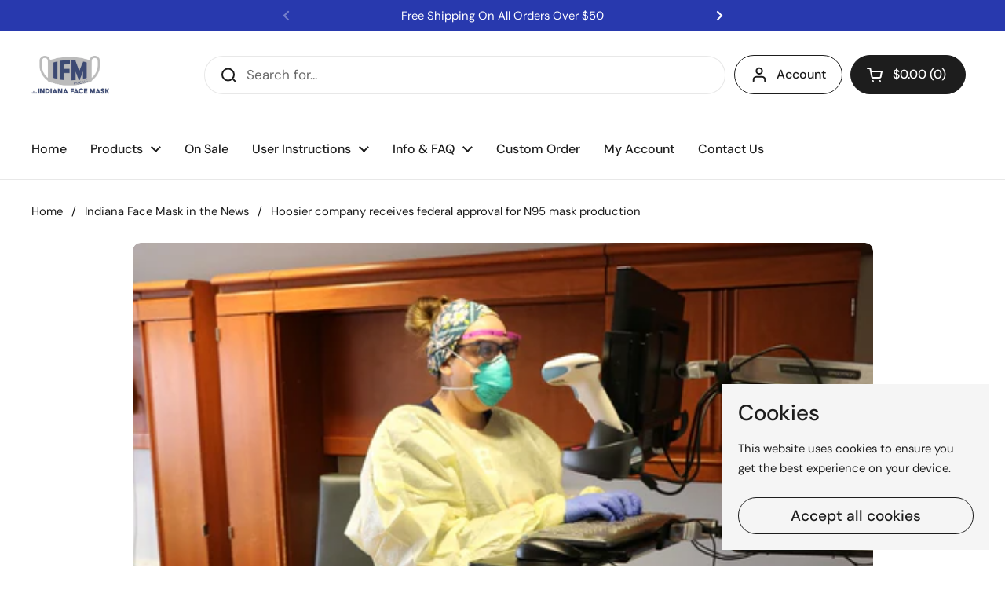

--- FILE ---
content_type: text/html; charset=utf-8
request_url: https://indianafacemask.com/blogs/indiana-face-mask-in-the-news/hoosier-company-receives-federal-approval-for-n95-mask-production
body_size: 37751
content:
<!doctype html><html class="no-js" lang="en" dir="ltr">
<head>
 <script type="application/vnd.locksmith+json" data-locksmith>{"version":"v173","locked":false,"initialized":true,"scope":"article","access_granted":true,"access_denied":false,"requires_customer":false,"manual_lock":false,"remote_lock":false,"has_timeout":false,"remote_rendered":null,"hide_resource":false,"hide_links_to_resource":false,"transparent":true,"locks":{"all":[],"opened":[]},"keys":[],"keys_signature":"58c5b7caa3422c71edb0911c9d9c198222d53a7165ce4517d01563da2662ace4","state":{"template":"article","theme":133604606121,"product":null,"collection":null,"page":null,"blog":"indiana-face-mask-in-the-news","article":555417600169,"app":null},"now":1769543190,"path":"\/blogs\/indiana-face-mask-in-the-news\/hoosier-company-receives-federal-approval-for-n95-mask-production","locale_root_url":"\/","canonical_url":"https:\/\/indianafacemask.com\/blogs\/indiana-face-mask-in-the-news\/hoosier-company-receives-federal-approval-for-n95-mask-production","customer_id":null,"customer_id_signature":"58c5b7caa3422c71edb0911c9d9c198222d53a7165ce4517d01563da2662ace4","cart":null}</script><script data-locksmith>!function(){var require=undefined,reqwest=function(){function succeed(e){var t=protocolRe.exec(e.url);return t=t&&t[1]||context.location.protocol,httpsRe.test(t)?twoHundo.test(e.request.status):!!e.request.response}function handleReadyState(e,t,n){return function(){return e._aborted?n(e.request):e._timedOut?n(e.request,"Request is aborted: timeout"):void(e.request&&4==e.request[readyState]&&(e.request.onreadystatechange=noop,succeed(e)?t(e.request):n(e.request)))}}function setHeaders(e,t){var n,s=t.headers||{};s.Accept=s.Accept||defaultHeaders.accept[t.type]||defaultHeaders.accept["*"];var r="undefined"!=typeof FormData&&t.data instanceof FormData;for(n in!t.crossOrigin&&!s[requestedWith]&&(s[requestedWith]=defaultHeaders.requestedWith),!s[contentType]&&!r&&(s[contentType]=t.contentType||defaultHeaders.contentType),s)s.hasOwnProperty(n)&&"setRequestHeader"in e&&e.setRequestHeader(n,s[n])}function setCredentials(e,t){"undefined"!=typeof t.withCredentials&&"undefined"!=typeof e.withCredentials&&(e.withCredentials=!!t.withCredentials)}function generalCallback(e){lastValue=e}function urlappend(e,t){return e+(/[?]/.test(e)?"&":"?")+t}function handleJsonp(e,t,n,s){var r=uniqid++,a=e.jsonpCallback||"callback",o=e.jsonpCallbackName||reqwest.getcallbackPrefix(r),i=new RegExp("((^|[?]|&)"+a+")=([^&]+)"),l=s.match(i),c=doc.createElement("script"),u=0,d=-1!==navigator.userAgent.indexOf("MSIE 10.0");return l?"?"===l[3]?s=s.replace(i,"$1="+o):o=l[3]:s=urlappend(s,a+"="+o),context[o]=generalCallback,c.type="text/javascript",c.src=s,c.async=!0,"undefined"!=typeof c.onreadystatechange&&!d&&(c.htmlFor=c.id="_reqwest_"+r),c.onload=c.onreadystatechange=function(){if(c[readyState]&&"complete"!==c[readyState]&&"loaded"!==c[readyState]||u)return!1;c.onload=c.onreadystatechange=null,c.onclick&&c.onclick(),t(lastValue),lastValue=undefined,head.removeChild(c),u=1},head.appendChild(c),{abort:function(){c.onload=c.onreadystatechange=null,n({},"Request is aborted: timeout",{}),lastValue=undefined,head.removeChild(c),u=1}}}function getRequest(e,t){var n,s=this.o,r=(s.method||"GET").toUpperCase(),a="string"==typeof s?s:s.url,o=!1!==s.processData&&s.data&&"string"!=typeof s.data?reqwest.toQueryString(s.data):s.data||null,i=!1;return("jsonp"==s.type||"GET"==r)&&o&&(a=urlappend(a,o),o=null),"jsonp"==s.type?handleJsonp(s,e,t,a):((n=s.xhr&&s.xhr(s)||xhr(s)).open(r,a,!1!==s.async),setHeaders(n,s),setCredentials(n,s),context[xDomainRequest]&&n instanceof context[xDomainRequest]?(n.onload=e,n.onerror=t,n.onprogress=function(){},i=!0):n.onreadystatechange=handleReadyState(this,e,t),s.before&&s.before(n),i?setTimeout(function(){n.send(o)},200):n.send(o),n)}function Reqwest(e,t){this.o=e,this.fn=t,init.apply(this,arguments)}function setType(e){return null===e?undefined:e.match("json")?"json":e.match("javascript")?"js":e.match("text")?"html":e.match("xml")?"xml":void 0}function init(o,fn){function complete(e){for(o.timeout&&clearTimeout(self.timeout),self.timeout=null;0<self._completeHandlers.length;)self._completeHandlers.shift()(e)}function success(resp){var type=o.type||resp&&setType(resp.getResponseHeader("Content-Type"));resp="jsonp"!==type?self.request:resp;var filteredResponse=globalSetupOptions.dataFilter(resp.responseText,type),r=filteredResponse;try{resp.responseText=r}catch(e){}if(r)switch(type){case"json":try{resp=context.JSON?context.JSON.parse(r):eval("("+r+")")}catch(err){return error(resp,"Could not parse JSON in response",err)}break;case"js":resp=eval(r);break;case"html":resp=r;break;case"xml":resp=resp.responseXML&&resp.responseXML.parseError&&resp.responseXML.parseError.errorCode&&resp.responseXML.parseError.reason?null:resp.responseXML}for(self._responseArgs.resp=resp,self._fulfilled=!0,fn(resp),self._successHandler(resp);0<self._fulfillmentHandlers.length;)resp=self._fulfillmentHandlers.shift()(resp);complete(resp)}function timedOut(){self._timedOut=!0,self.request.abort()}function error(e,t,n){for(e=self.request,self._responseArgs.resp=e,self._responseArgs.msg=t,self._responseArgs.t=n,self._erred=!0;0<self._errorHandlers.length;)self._errorHandlers.shift()(e,t,n);complete(e)}this.url="string"==typeof o?o:o.url,this.timeout=null,this._fulfilled=!1,this._successHandler=function(){},this._fulfillmentHandlers=[],this._errorHandlers=[],this._completeHandlers=[],this._erred=!1,this._responseArgs={};var self=this;fn=fn||function(){},o.timeout&&(this.timeout=setTimeout(function(){timedOut()},o.timeout)),o.success&&(this._successHandler=function(){o.success.apply(o,arguments)}),o.error&&this._errorHandlers.push(function(){o.error.apply(o,arguments)}),o.complete&&this._completeHandlers.push(function(){o.complete.apply(o,arguments)}),this.request=getRequest.call(this,success,error)}function reqwest(e,t){return new Reqwest(e,t)}function normalize(e){return e?e.replace(/\r?\n/g,"\r\n"):""}function serial(e,t){var n,s,r,a,o=e.name,i=e.tagName.toLowerCase(),l=function(e){e&&!e.disabled&&t(o,normalize(e.attributes.value&&e.attributes.value.specified?e.value:e.text))};if(!e.disabled&&o)switch(i){case"input":/reset|button|image|file/i.test(e.type)||(n=/checkbox/i.test(e.type),s=/radio/i.test(e.type),r=e.value,(!n&&!s||e.checked)&&t(o,normalize(n&&""===r?"on":r)));break;case"textarea":t(o,normalize(e.value));break;case"select":if("select-one"===e.type.toLowerCase())l(0<=e.selectedIndex?e.options[e.selectedIndex]:null);else for(a=0;e.length&&a<e.length;a++)e.options[a].selected&&l(e.options[a])}}function eachFormElement(){var e,t,a=this,n=function(e,t){var n,s,r;for(n=0;n<t.length;n++)for(r=e[byTag](t[n]),s=0;s<r.length;s++)serial(r[s],a)};for(t=0;t<arguments.length;t++)e=arguments[t],/input|select|textarea/i.test(e.tagName)&&serial(e,a),n(e,["input","select","textarea"])}function serializeQueryString(){return reqwest.toQueryString(reqwest.serializeArray.apply(null,arguments))}function serializeHash(){var n={};return eachFormElement.apply(function(e,t){e in n?(n[e]&&!isArray(n[e])&&(n[e]=[n[e]]),n[e].push(t)):n[e]=t},arguments),n}function buildParams(e,t,n,s){var r,a,o,i=/\[\]$/;if(isArray(t))for(a=0;t&&a<t.length;a++)o=t[a],n||i.test(e)?s(e,o):buildParams(e+"["+("object"==typeof o?a:"")+"]",o,n,s);else if(t&&"[object Object]"===t.toString())for(r in t)buildParams(e+"["+r+"]",t[r],n,s);else s(e,t)}var context=this,XHR2;if("window"in context)var doc=document,byTag="getElementsByTagName",head=doc[byTag]("head")[0];else try{XHR2=require("xhr2")}catch(ex){throw new Error("Peer dependency `xhr2` required! Please npm install xhr2")}var httpsRe=/^http/,protocolRe=/(^\w+):\/\//,twoHundo=/^(20\d|1223)$/,readyState="readyState",contentType="Content-Type",requestedWith="X-Requested-With",uniqid=0,callbackPrefix="reqwest_"+ +new Date,lastValue,xmlHttpRequest="XMLHttpRequest",xDomainRequest="XDomainRequest",noop=function(){},isArray="function"==typeof Array.isArray?Array.isArray:function(e){return e instanceof Array},defaultHeaders={contentType:"application/x-www-form-urlencoded",requestedWith:xmlHttpRequest,accept:{"*":"text/javascript, text/html, application/xml, text/xml, */*",xml:"application/xml, text/xml",html:"text/html",text:"text/plain",json:"application/json, text/javascript",js:"application/javascript, text/javascript"}},xhr=function(e){if(!0!==e.crossOrigin)return context[xmlHttpRequest]?new XMLHttpRequest:XHR2?new XHR2:new ActiveXObject("Microsoft.XMLHTTP");var t=context[xmlHttpRequest]?new XMLHttpRequest:null;if(t&&"withCredentials"in t)return t;if(context[xDomainRequest])return new XDomainRequest;throw new Error("Browser does not support cross-origin requests")},globalSetupOptions={dataFilter:function(e){return e}};return Reqwest.prototype={abort:function(){this._aborted=!0,this.request.abort()},retry:function(){init.call(this,this.o,this.fn)},then:function(e,t){return e=e||function(){},t=t||function(){},this._fulfilled?this._responseArgs.resp=e(this._responseArgs.resp):this._erred?t(this._responseArgs.resp,this._responseArgs.msg,this._responseArgs.t):(this._fulfillmentHandlers.push(e),this._errorHandlers.push(t)),this},always:function(e){return this._fulfilled||this._erred?e(this._responseArgs.resp):this._completeHandlers.push(e),this},fail:function(e){return this._erred?e(this._responseArgs.resp,this._responseArgs.msg,this._responseArgs.t):this._errorHandlers.push(e),this},"catch":function(e){return this.fail(e)}},reqwest.serializeArray=function(){var n=[];return eachFormElement.apply(function(e,t){n.push({name:e,value:t})},arguments),n},reqwest.serialize=function(){if(0===arguments.length)return"";var e,t=Array.prototype.slice.call(arguments,0);return(e=t.pop())&&e.nodeType&&t.push(e)&&(e=null),e&&(e=e.type),("map"==e?serializeHash:"array"==e?reqwest.serializeArray:serializeQueryString).apply(null,t)},reqwest.toQueryString=function(e,t){var n,s,r=t||!1,a=[],o=encodeURIComponent,i=function(e,t){t="function"==typeof t?t():null==t?"":t,a[a.length]=o(e)+"="+o(t)};if(isArray(e))for(s=0;e&&s<e.length;s++)i(e[s].name,e[s].value);else for(n in e)e.hasOwnProperty(n)&&buildParams(n,e[n],r,i);return a.join("&").replace(/%20/g,"+")},reqwest.getcallbackPrefix=function(){return callbackPrefix},reqwest.compat=function(e,t){return e&&(e.type&&(e.method=e.type)&&delete e.type,e.dataType&&(e.type=e.dataType),e.jsonpCallback&&(e.jsonpCallbackName=e.jsonpCallback)&&delete e.jsonpCallback,e.jsonp&&(e.jsonpCallback=e.jsonp)),new Reqwest(e,t)},reqwest.ajaxSetup=function(e){for(var t in e=e||{})globalSetupOptions[t]=e[t]},reqwest}();
/*!
  * Reqwest! A general purpose XHR connection manager
  * license MIT (c) Dustin Diaz 2015
  * https://github.com/ded/reqwest
  */!function(){var o=window.Locksmith={},e=document.querySelector('script[type="application/vnd.locksmith+json"]'),n=e&&e.innerHTML;if(o.state={},o.util={},o.loading=!1,n)try{o.state=JSON.parse(n)}catch(u){}if(document.addEventListener&&document.querySelector){var s,r,a,t=[76,79,67,75,83,77,73,84,72,49,49],i=function(){r=t.slice(0)},l="style",c=function(e){e&&27!==e.keyCode&&"click"!==e.type||(document.removeEventListener("keydown",c),document.removeEventListener("click",c),s&&document.body.removeChild(s),s=null)};i(),document.addEventListener("keyup",function(e){if(e.keyCode===r[0]){if(clearTimeout(a),r.shift(),0<r.length)return void(a=setTimeout(i,1e3));i(),c(),(s=document.createElement("div"))[l].width="50%",s[l].maxWidth="1000px",s[l].height="85%",s[l].border="1px rgba(0, 0, 0, 0.2) solid",s[l].background="rgba(255, 255, 255, 0.99)",s[l].borderRadius="4px",s[l].position="fixed",s[l].top="50%",s[l].left="50%",s[l].transform="translateY(-50%) translateX(-50%)",s[l].boxShadow="0 2px 5px rgba(0, 0, 0, 0.3), 0 0 100vh 100vw rgba(0, 0, 0, 0.5)",s[l].zIndex="2147483645";var t=document.createElement("textarea");t.value=JSON.stringify(JSON.parse(n),null,2),t[l].border="none",t[l].display="block",t[l].boxSizing="border-box",t[l].width="100%",t[l].height="100%",t[l].background="transparent",t[l].padding="22px",t[l].fontFamily="monospace",t[l].fontSize="14px",t[l].color="#333",t[l].resize="none",t[l].outline="none",t.readOnly=!0,s.appendChild(t),document.body.appendChild(s),t.addEventListener("click",function(e){e.stopImmediatePropagation()}),t.select(),document.addEventListener("keydown",c),document.addEventListener("click",c)}})}o.isEmbedded=-1!==window.location.search.indexOf("_ab=0&_fd=0&_sc=1"),o.path=o.state.path||window.location.pathname,o.basePath=o.state.locale_root_url.concat("/apps/locksmith").replace(/^\/\//,"/"),o.reloading=!1,o.util.console=window.console||{log:function(){},error:function(){}},o.util.makeUrl=function(e,t){var n,s=o.basePath+e,r=[],a=o.cache();for(n in a)r.push(n+"="+encodeURIComponent(a[n]));for(n in t)r.push(n+"="+encodeURIComponent(t[n]));return o.state.customer_id&&(r.push("customer_id="+encodeURIComponent(o.state.customer_id)),r.push("customer_id_signature="+encodeURIComponent(o.state.customer_id_signature))),s+=(-1===s.indexOf("?")?"?":"&")+r.join("&")},o._initializeCallbacks=[],o.on=function(e,t){if("initialize"!==e)throw'Locksmith.on() currently only supports the "initialize" event';o._initializeCallbacks.push(t)},o.initializeSession=function(e){if(!o.isEmbedded){var t=!1,n=!0,s=!0;(e=e||{}).silent&&(s=n=!(t=!0)),o.ping({silent:t,spinner:n,reload:s,callback:function(){o._initializeCallbacks.forEach(function(e){e()})}})}},o.cache=function(e){var t={};try{var n=function r(e){return(document.cookie.match("(^|; )"+e+"=([^;]*)")||0)[2]};t=JSON.parse(decodeURIComponent(n("locksmith-params")||"{}"))}catch(u){}if(e){for(var s in e)t[s]=e[s];document.cookie="locksmith-params=; expires=Thu, 01 Jan 1970 00:00:00 GMT; path=/",document.cookie="locksmith-params="+encodeURIComponent(JSON.stringify(t))+"; path=/"}return t},o.cache.cart=o.state.cart,o.cache.cartLastSaved=null,o.params=o.cache(),o.util.reload=function(){o.reloading=!0;try{window.location.href=window.location.href.replace(/#.*/,"")}catch(u){o.util.console.error("Preferred reload method failed",u),window.location.reload()}},o.cache.saveCart=function(e){if(!o.cache.cart||o.cache.cart===o.cache.cartLastSaved)return e?e():null;var t=o.cache.cartLastSaved;o.cache.cartLastSaved=o.cache.cart,reqwest({url:"/cart/update.json",method:"post",type:"json",data:{attributes:{locksmith:o.cache.cart}},complete:e,error:function(e){if(o.cache.cartLastSaved=t,!o.reloading)throw e}})},o.util.spinnerHTML='<style>body{background:#FFF}@keyframes spin{from{transform:rotate(0deg)}to{transform:rotate(360deg)}}#loading{display:flex;width:100%;height:50vh;color:#777;align-items:center;justify-content:center}#loading .spinner{display:block;animation:spin 600ms linear infinite;position:relative;width:50px;height:50px}#loading .spinner-ring{stroke:currentColor;stroke-dasharray:100%;stroke-width:2px;stroke-linecap:round;fill:none}</style><div id="loading"><div class="spinner"><svg width="100%" height="100%"><svg preserveAspectRatio="xMinYMin"><circle class="spinner-ring" cx="50%" cy="50%" r="45%"></circle></svg></svg></div></div>',o.util.clobberBody=function(e){document.body.innerHTML=e},o.util.clobberDocument=function(e){e.responseText&&(e=e.responseText),document.documentElement&&document.removeChild(document.documentElement);var t=document.open("text/html","replace");t.writeln(e),t.close(),setTimeout(function(){var e=t.querySelector("[autofocus]");e&&e.focus()},100)},o.util.serializeForm=function(e){if(e&&"FORM"===e.nodeName){var t,n,s={};for(t=e.elements.length-1;0<=t;t-=1)if(""!==e.elements[t].name)switch(e.elements[t].nodeName){case"INPUT":switch(e.elements[t].type){default:case"text":case"hidden":case"password":case"button":case"reset":case"submit":s[e.elements[t].name]=e.elements[t].value;break;case"checkbox":case"radio":e.elements[t].checked&&(s[e.elements[t].name]=e.elements[t].value);break;case"file":}break;case"TEXTAREA":s[e.elements[t].name]=e.elements[t].value;break;case"SELECT":switch(e.elements[t].type){case"select-one":s[e.elements[t].name]=e.elements[t].value;break;case"select-multiple":for(n=e.elements[t].options.length-1;0<=n;n-=1)e.elements[t].options[n].selected&&(s[e.elements[t].name]=e.elements[t].options[n].value)}break;case"BUTTON":switch(e.elements[t].type){case"reset":case"submit":case"button":s[e.elements[t].name]=e.elements[t].value}}return s}},o.util.on=function(e,a,o,t){t=t||document;var i="locksmith-"+e+a,n=function(e){var t=e.target,n=e.target.parentElement,s=t.className.baseVal||t.className||"",r=n.className.baseVal||n.className||"";("string"==typeof s&&-1!==s.split(/\s+/).indexOf(a)||"string"==typeof r&&-1!==r.split(/\s+/).indexOf(a))&&!e[i]&&(e[i]=!0,o(e))};t.attachEvent?t.attachEvent(e,n):t.addEventListener(e,n,!1)},o.util.enableActions=function(e){o.util.on("click","locksmith-action",function(e){e.preventDefault();var t=e.target;t.dataset.confirmWith&&!confirm(t.dataset.confirmWith)||(t.disabled=!0,t.innerText=t.dataset.disableWith,o.post("/action",t.dataset.locksmithParams,{spinner:!1,type:"text",success:function(e){(e=JSON.parse(e.responseText)).message&&alert(e.message),o.util.reload()}}))},e)},o.util.inject=function(e,t){var n=["data","locksmith","append"];if(-1!==t.indexOf(n.join("-"))){var s=document.createElement("div");s.innerHTML=t,e.appendChild(s)}else e.innerHTML=t;var r,a,o=e.querySelectorAll("script");for(a=0;a<o.length;++a){r=o[a];var i=document.createElement("script");if(r.type&&(i.type=r.type),r.src)i.src=r.src;else{var l=document.createTextNode(r.innerHTML);i.appendChild(l)}e.appendChild(i)}var c=e.querySelector("[autofocus]");c&&c.focus()},o.post=function(e,t,n){!1!==(n=n||{}).spinner&&o.util.clobberBody(o.util.spinnerHTML);var s={};n.container===document?(s.layout=1,n.success=function(e){document.getElementById(n.container);o.util.clobberDocument(e)}):n.container&&(s.layout=0,n.success=function(e){var t=document.getElementById(n.container);o.util.inject(t,e),t.id===t.firstChild.id&&t.parentElement.replaceChild(t.firstChild,t)}),n.form_type&&(t.form_type=n.form_type),o.loading=!0;var r=o.util.makeUrl(e,s);reqwest({url:r,method:"post",type:n.type||"html",data:t,complete:function(){o.loading=!1},error:function(e){if(!o.reloading)if("dashboard.weglot.com"!==window.location.host){if(!n.silent)throw alert("Something went wrong! Please refresh and try again."),e;console.error(e)}else console.error(e)},success:n.success||o.util.clobberDocument})},o.postResource=function(e,t){e.path=o.path,e.search=window.location.search,e.state=o.state,e.passcode&&(e.passcode=e.passcode.trim()),e.email&&(e.email=e.email.trim()),e.state.cart=o.cache.cart,e.locksmith_json=o.jsonTag,e.locksmith_json_signature=o.jsonTagSignature,o.post("/resource",e,t)},o.ping=function(e){if(!o.isEmbedded){e=e||{};var t=function(){e.reload?o.util.reload():"function"==typeof e.callback&&e.callback()};o.post("/ping",{path:o.path,search:window.location.search,state:o.state},{spinner:!!e.spinner,silent:"undefined"==typeof e.silent||e.silent,type:"text",success:function(e){(e=JSON.parse(e.responseText)).messages&&0<e.messages.length&&o.showMessages(e.messages),e.cart&&o.cache.cart!==e.cart?(o.cache.cart=e.cart,o.cache.saveCart(function(){t(),e.cart&&e.cart.match(/^.+:/)&&o.util.reload()})):t()}})}},o.timeoutMonitor=function(){var e=o.cache.cart;o.ping({callback:function(){e!==o.cache.cart||setTimeout(function(){o.timeoutMonitor()},6e4)}})},o.showMessages=function(e){var t=document.createElement("div");t.style.position="fixed",t.style.left=0,t.style.right=0,t.style.bottom="-50px",t.style.opacity=0,t.style.background="#191919",t.style.color="#ddd",t.style.transition="bottom 0.2s, opacity 0.2s",t.style.zIndex=999999,t.innerHTML="        <style>          .locksmith-ab .locksmith-b { display: none; }          .locksmith-ab.toggled .locksmith-b { display: flex; }          .locksmith-ab.toggled .locksmith-a { display: none; }          .locksmith-flex { display: flex; flex-wrap: wrap; justify-content: space-between; align-items: center; padding: 10px 20px; }          .locksmith-message + .locksmith-message { border-top: 1px #555 solid; }          .locksmith-message a { color: inherit; font-weight: bold; }          .locksmith-message a:hover { color: inherit; opacity: 0.8; }          a.locksmith-ab-toggle { font-weight: inherit; text-decoration: underline; }          .locksmith-text { flex-grow: 1; }          .locksmith-cta { flex-grow: 0; text-align: right; }          .locksmith-cta button { transform: scale(0.8); transform-origin: left; }          .locksmith-cta > * { display: block; }          .locksmith-cta > * + * { margin-top: 10px; }          .locksmith-message a.locksmith-close { flex-grow: 0; text-decoration: none; margin-left: 15px; font-size: 30px; font-family: monospace; display: block; padding: 2px 10px; }                    @media screen and (max-width: 600px) {            .locksmith-wide-only { display: none !important; }            .locksmith-flex { padding: 0 15px; }            .locksmith-flex > * { margin-top: 5px; margin-bottom: 5px; }            .locksmith-cta { text-align: left; }          }                    @media screen and (min-width: 601px) {            .locksmith-narrow-only { display: none !important; }          }        </style>      "+e.map(function(e){return'<div class="locksmith-message">'+e+"</div>"}).join(""),document.body.appendChild(t),document.body.style.position="relative",document.body.parentElement.style.paddingBottom=t.offsetHeight+"px",setTimeout(function(){t.style.bottom=0,t.style.opacity=1},50),o.util.on("click","locksmith-ab-toggle",function(e){e.preventDefault();for(var t=e.target.parentElement;-1===t.className.split(" ").indexOf("locksmith-ab");)t=t.parentElement;-1!==t.className.split(" ").indexOf("toggled")?t.className=t.className.replace("toggled",""):t.className=t.className+" toggled"}),o.util.enableActions(t)}}()}();</script>
      <script data-locksmith>Locksmith.cache.cart=null</script>


  <script data-locksmith>Locksmith.jsonTag="\u003cscript type=\"application\/vnd.locksmith+json\" data-locksmith\u003e{\"version\":\"v173\",\"locked\":false,\"initialized\":true,\"scope\":\"article\",\"access_granted\":true,\"access_denied\":false,\"requires_customer\":false,\"manual_lock\":false,\"remote_lock\":false,\"has_timeout\":false,\"remote_rendered\":null,\"hide_resource\":false,\"hide_links_to_resource\":false,\"transparent\":true,\"locks\":{\"all\":[],\"opened\":[]},\"keys\":[],\"keys_signature\":\"58c5b7caa3422c71edb0911c9d9c198222d53a7165ce4517d01563da2662ace4\",\"state\":{\"template\":\"article\",\"theme\":133604606121,\"product\":null,\"collection\":null,\"page\":null,\"blog\":\"indiana-face-mask-in-the-news\",\"article\":555417600169,\"app\":null},\"now\":1769543190,\"path\":\"\\\/blogs\\\/indiana-face-mask-in-the-news\\\/hoosier-company-receives-federal-approval-for-n95-mask-production\",\"locale_root_url\":\"\\\/\",\"canonical_url\":\"https:\\\/\\\/indianafacemask.com\\\/blogs\\\/indiana-face-mask-in-the-news\\\/hoosier-company-receives-federal-approval-for-n95-mask-production\",\"customer_id\":null,\"customer_id_signature\":\"58c5b7caa3422c71edb0911c9d9c198222d53a7165ce4517d01563da2662ace4\",\"cart\":null}\u003c\/script\u003e";Locksmith.jsonTagSignature="c9efbddaf739828c000db8d153296d992594850f2567afb87b4fcf04017b490b"</script>

 
<meta charset="utf-8">
  <meta http-equiv="X-UA-Compatible" content="IE=edge,chrome=1">
  <meta name="viewport" content="width=device-width, initial-scale=1.0, height=device-height, minimum-scale=1.0"><title>Hoosier company receives federal approval for N95 mask production &ndash; Indiana Face Mask
</title><meta name="description" content="A filter manufacturing company in Jasper County that launched a startup in response to the COVID-19 pandemic has received a federal designation to manufacture and distribute medical-grade N95 masks. — Wes Mills RENSSELAER, Ind. (Inside INdiana Business) A filter manufacturing company in Jasper County that launched a st">


<meta property="og:site_name" content="Indiana Face Mask">
<meta property="og:url" content="https://indianafacemask.com/blogs/indiana-face-mask-in-the-news/hoosier-company-receives-federal-approval-for-n95-mask-production"><meta property="og:title" content="Hoosier company receives federal approval for N95 mask production">
<meta property="og:type" content="article">
<meta property="og:description" content="A filter manufacturing company in Jasper County that launched a startup in response to the COVID-19 pandemic has received a federal designation to manufacture and distribute medical-grade N95 masks. — Wes Mills RENSSELAER, Ind. (Inside INdiana Business) A filter manufacturing company in Jasper County that launched a st">
<meta property="og:image" content="http://indianafacemask.com/cdn/shop/articles/hoosier-company-receives-federal-approval-for-n95-mask-production-216578.png?v=1660614764">
<meta property="og:image:secure_url" content="https://indianafacemask.com/cdn/shop/articles/hoosier-company-receives-federal-approval-for-n95-mask-production-216578.png?v=1660614764">
<meta property="og:image:width" content="480">
  <meta property="og:image:height" content="270"><meta name="twitter:card" content="summary_large_image"><meta name="twitter:title" content="Hoosier company receives federal approval for N95 mask production">
<meta name="twitter:description" content="A filter manufacturing company in Jasper County that launched a startup in response to the COVID-19 pandemic has received a federal designation to manufacture and distribute medical-grade N95 masks. — Wes Mills RENSSELAER, Ind. (Inside INdiana Business) A filter manufacturing company in Jasper County that launched a st">
<script type="application/ld+json">
  [
    {
      "@context": "https://schema.org",
      "@type": "WebSite",
      "name": "Indiana Face Mask",
      "url": "https:\/\/indianafacemask.com"
    },
    {
      "@context": "https://schema.org",
      "@type": "Organization",
      "name": "Indiana Face Mask",
      "url": "https:\/\/indianafacemask.com"
    }
  ]
</script>

<script type="application/ld+json">
{
  "@context": "http://schema.org",
  "@type": "BreadcrumbList",
  "itemListElement": [
    {
      "@type": "ListItem",
      "position": 1,
      "name": "Home",
      "item": "https://indianafacemask.com"
    },{
        "@type": "ListItem",
        "position": 2,
        "name": "Indiana Face Mask in the News",
        "item": "https://indianafacemask.com/blogs/indiana-face-mask-in-the-news"
      }, {
        "@type": "ListItem",
        "position": 3,
        "name": "Indiana Face Mask in the News",
        "item": "https://indianafacemask.com/blogs/indiana-face-mask-in-the-news/hoosier-company-receives-federal-approval-for-n95-mask-production"
      }]
}
</script><script type="application/ld+json">
  {
    "@context": "http://schema.org",
    "@type": "Article",
    "articleBody": "\nA filter manufacturing company in Jasper County that launched a startup in response to the COVID-19 pandemic has received a federal designation to manufacture and distribute medical-grade N95 masks.  — Wes Mills \n\n\n\n\nRENSSELAER, Ind. (Inside INdiana Business) A filter manufacturing company in Jasper County that launched a startup in response to the COVID-19 pandemic has received a federal designation to manufacture and distribute medical-grade N95 masks.\nThe company, Indiana Face Mask, says it has earned a certificate of approval from the National Institute for Occupational Safety and Health, an agency of the U.S. Centers for Disease Control and Prevention.\nParent American Melt Blown \u0026amp; Filtration produces material for heavy-duty uses, such as oil manufacturing, municipal water systems, the food and beverage sectors, and desalinization.\nThe NIOSH authorization means the Rensselaer-based manufacturer’s medical products meet strict government standards.\nIn an interview with Inside INdiana Business, Vice President Clayton Geyer explained why the company launched the new product line.\n“When COVID started, we got 20 to 50 phone calls a day, trying to get the material from us,” said Geyer. “But we thought, this is kind of silly. We already have the hardest part done. We already have the correct materials.”\nThe company announced the initiative in May. Since then, it acquired a 25,000-square-foot building in Rensselaer to convert it into a federally approved, personal protective equipment production facility.\n\nGeyer says more than a thousand companies applied for the licensing, but only five received the NIOSH designation.\n“They are very thorough in terms of you everything from receiving inspections, how you transfer the material, how the material is marked, what your quality control specs needs to be along the way. They are very thorough on everything,” said Geyer. “That’s the reason why a lot of applicants failed is because they didn’t take the whole control procedure as strictly as what they should have.”\n\nIndiana Face Mask currently has 20 people producing masks. When the company announced the startup, it expected to hire 14 additional people. But since then, the number has grown to 30, which they hope to hire by the end of the year.\nGeyer says right now, they are working around the clock, five days a week. But due to demand for PPE, he expects they will move to a seven-day schedule.\nAt full capacity, the company expects to manufacture 17 million N95 masks annually....\nRead the full article on WISHTV by Wes Mills!\n\n",
    "mainEntityOfPage": {
      "@type": "WebPage",
      "@id": "https:\/\/indianafacemask.com"
    },
    "headline": "Hoosier company receives federal approval for N95 mask production","description": "A filter manufacturing company in Jasper County that launched a startup in response to the COVID-19 pandemic has received a federal designation to manufacture and distribute medical-grade N95 masks.  \nA filter manufacturing company in Jasper County that launched a startup in response to the COVID-19 pandemic has received a federal designation to manufacture and distribute medical-grade N95 masks.\nThe company, Indiana Face Mask, says it has earned a certificate of approval from the National Institute for Occupational Safety and Health, an agency of the U.S. Centers for Disease Control and Prevention.\nParent American Melt Blown \u0026amp; Filtration produces material for heavy-duty uses, such as oil manufacturing, municipal water systems, the food and beverage sectors, and desalinization.\nThe NIOSH authorization means the Rensselaer-based manufacturer’s medical products meet strict government standards.","image": [
        "https:\/\/indianafacemask.com\/cdn\/shop\/articles\/hoosier-company-receives-federal-approval-for-n95-mask-production-216578.png?v=1660614764\u0026width=1920"
      ],"datePublished": "2021-02-24T19:55:02Z",
    "dateCreated": "2021-02-24T19:51:32Z",
    "author": {
      "@type": "Person",
      "name": "Brennan Sheedy"
    },"publisher": {
      "@type": "Organization",
      "name": "Indiana Face Mask"
    }
  }
  </script><link rel="canonical" href="https://indianafacemask.com/blogs/indiana-face-mask-in-the-news/hoosier-company-receives-federal-approval-for-n95-mask-production">

  <link rel="preconnect" href="https://cdn.shopify.com"><link rel="preconnect" href="https://fonts.shopifycdn.com" crossorigin><link href="//indianafacemask.com/cdn/shop/t/16/assets/theme.css?v=2455604302780034151698692518" as="style" rel="preload"><link href="//indianafacemask.com/cdn/shop/t/16/assets/section-header.css?v=133762657217502932151698270482" as="style" rel="preload"><link href="//indianafacemask.com/cdn/shop/t/16/assets/section-main-article.css?v=61850626718940870111698270483" as="style" rel="preload"><link rel="preload" href="//indianafacemask.com/cdn/fonts/dm_sans/dmsans_n5.8a0f1984c77eb7186ceb87c4da2173ff65eb012e.woff2" as="font" type="font/woff2" crossorigin><link rel="preload" href="//indianafacemask.com/cdn/fonts/dm_sans/dmsans_n4.ec80bd4dd7e1a334c969c265873491ae56018d72.woff2" as="font" type="font/woff2" crossorigin><style type="text/css">
@font-face {
  font-family: "DM Sans";
  font-weight: 500;
  font-style: normal;
  font-display: swap;
  src: url("//indianafacemask.com/cdn/fonts/dm_sans/dmsans_n5.8a0f1984c77eb7186ceb87c4da2173ff65eb012e.woff2") format("woff2"),
       url("//indianafacemask.com/cdn/fonts/dm_sans/dmsans_n5.9ad2e755a89e15b3d6c53259daad5fc9609888e6.woff") format("woff");
}
@font-face {
  font-family: "DM Sans";
  font-weight: 400;
  font-style: normal;
  font-display: swap;
  src: url("//indianafacemask.com/cdn/fonts/dm_sans/dmsans_n4.ec80bd4dd7e1a334c969c265873491ae56018d72.woff2") format("woff2"),
       url("//indianafacemask.com/cdn/fonts/dm_sans/dmsans_n4.87bdd914d8a61247b911147ae68e754d695c58a6.woff") format("woff");
}
@font-face {
  font-family: "DM Sans";
  font-weight: 500;
  font-style: normal;
  font-display: swap;
  src: url("//indianafacemask.com/cdn/fonts/dm_sans/dmsans_n5.8a0f1984c77eb7186ceb87c4da2173ff65eb012e.woff2") format("woff2"),
       url("//indianafacemask.com/cdn/fonts/dm_sans/dmsans_n5.9ad2e755a89e15b3d6c53259daad5fc9609888e6.woff") format("woff");
}
@font-face {
  font-family: "DM Sans";
  font-weight: 400;
  font-style: italic;
  font-display: swap;
  src: url("//indianafacemask.com/cdn/fonts/dm_sans/dmsans_i4.b8fe05e69ee95d5a53155c346957d8cbf5081c1a.woff2") format("woff2"),
       url("//indianafacemask.com/cdn/fonts/dm_sans/dmsans_i4.403fe28ee2ea63e142575c0aa47684d65f8c23a0.woff") format("woff");
}




</style>
<style type="text/css">

  :root {

    /* Direction */
    --direction: ltr;

    /* Font variables */

    --font-stack-headings: "DM Sans", sans-serif;
    --font-weight-headings: 500;
    --font-style-headings: normal;

    --font-stack-body: "DM Sans", sans-serif;
    --font-weight-body: 400;--font-weight-body-bold: 500;--font-style-body: normal;--font-weight-buttons: var(--font-weight-body-bold);--font-weight-menu: var(--font-weight-body-bold);--base-headings-size: 70;
    --base-headings-line: 1.2;
    --base-body-size: 17;
    --base-body-line: 1.5;

    --base-menu-size: 16;

    /* Color variables */

    --color-background-header: #ffffff;
    --color-secondary-background-header: rgba(29, 29, 29, 0.08);
    --color-opacity-background-header: rgba(255, 255, 255, 0);
    --color-text-header: #1d1d1d;
    --color-foreground-header: #fff;
    --color-accent-header: #2839ae;
    --color-foreground-accent-header: #fff;
    --color-borders-header: rgba(29, 29, 29, 0.1);

    --color-background-main: #ffffff;
    --color-secondary-background-main: rgba(29, 29, 29, 0.08);
    --color-third-background-main: rgba(29, 29, 29, 0.04);
    --color-fourth-background-main: rgba(29, 29, 29, 0.02);
    --color-opacity-background-main: rgba(255, 255, 255, 0);
    --color-text-main: #1d1d1d;
    --color-foreground-main: #fff;
    --color-secondary-text-main: rgba(29, 29, 29, 0.62);
    --color-accent-main: #000000;
    --color-foreground-accent-main: #fff;
    --color-borders-main: rgba(29, 29, 29, 0.15);

    --color-background-cards: #ffffff;
    --color-gradient-cards: ;
    --color-text-cards: #1d1d1d;
    --color-foreground-cards: #fff;
    --color-secondary-text-cards: rgba(29, 29, 29, 0.6);
    --color-accent-cards: #2839ae;
    --color-foreground-accent-cards: #fff;
    --color-borders-cards: #e1e1e1;

    --color-background-footer: #ffffff;
    --color-text-footer: #000000;
    --color-accent-footer: #2839ae;
    --color-borders-footer: rgba(0, 0, 0, 0.15);

    --color-borders-forms-primary: rgba(29, 29, 29, 0.3);
    --color-borders-forms-secondary: rgba(29, 29, 29, 0.6);

    /* Borders */

    --border-width-cards: 2px;
    --border-radius-cards: 10px;
    --border-width-buttons: 1px;
    --border-radius-buttons: 30px;
    --border-width-forms: 1px;
    --border-radius-forms: 5px;

    /* Shadows */
    --shadow-x-cards: 4px;
    --shadow-y-cards: 4px;
    --shadow-blur-cards: 0px;
    --color-shadow-cards: #32332e;
    --shadow-x-buttons: 0px;
    --shadow-y-buttons: 0px;
    --shadow-blur-buttons: 0px;
    --color-shadow-buttons: rgba(0,0,0,0);

    /* Layout */

    --grid-gap-original-base: 26px;
    --container-vertical-space-base: 100px;
    --image-fit-padding: 10%;

  }

  .facets__summary, #main select, .sidebar select, .modal-content select {
    background-image: url('data:image/svg+xml;utf8,<svg width="13" height="8" fill="none" xmlns="http://www.w3.org/2000/svg"><path d="M1.414.086 7.9 6.57 6.485 7.985 0 1.5 1.414.086Z" fill="%231d1d1d"/><path d="M12.985 1.515 6.5 8 5.085 6.586 11.571.101l1.414 1.414Z" fill="%231d1d1d"/></svg>');
  }

  .card .star-rating__stars {
    background-image: url('data:image/svg+xml;utf8,<svg width="20" height="13" viewBox="0 0 14 13" fill="none" xmlns="http://www.w3.org/2000/svg"><path d="m7 0 1.572 4.837h5.085l-4.114 2.99 1.572 4.836L7 9.673l-4.114 2.99 1.571-4.837-4.114-2.99h5.085L7 0Z" stroke="%231d1d1d" stroke-width="1"/></svg>');
  }
  .card .star-rating__stars-active {
    background-image: url('data:image/svg+xml;utf8,<svg width="20" height="13" viewBox="0 0 14 13" fill="none" xmlns="http://www.w3.org/2000/svg"><path d="m7 0 1.572 4.837h5.085l-4.114 2.99 1.572 4.836L7 9.673l-4.114 2.99 1.571-4.837-4.114-2.99h5.085L7 0Z" fill="%231d1d1d" stroke-width="0"/></svg>');
  }

  .star-rating__stars {
    background-image: url('data:image/svg+xml;utf8,<svg width="20" height="13" viewBox="0 0 14 13" fill="none" xmlns="http://www.w3.org/2000/svg"><path d="m7 0 1.572 4.837h5.085l-4.114 2.99 1.572 4.836L7 9.673l-4.114 2.99 1.571-4.837-4.114-2.99h5.085L7 0Z" stroke="%231d1d1d" stroke-width="1"/></svg>');
  }
  .star-rating__stars-active {
    background-image: url('data:image/svg+xml;utf8,<svg width="20" height="13" viewBox="0 0 14 13" fill="none" xmlns="http://www.w3.org/2000/svg"><path d="m7 0 1.572 4.837h5.085l-4.114 2.99 1.572 4.836L7 9.673l-4.114 2.99 1.571-4.837-4.114-2.99h5.085L7 0Z" fill="%231d1d1d" stroke-width="0"/></svg>');
  }

  .product-item {--color-borders-cards: #000000;}</style>

<style id="root-height">
  :root {
    --window-height: 100vh;
  }
</style><link href="//indianafacemask.com/cdn/shop/t/16/assets/theme.css?v=2455604302780034151698692518" rel="stylesheet" type="text/css" media="all" />
<script>window.performance && window.performance.mark && window.performance.mark('shopify.content_for_header.start');</script><meta name="google-site-verification" content="i8vArMunDx8R_WrKZYrq28Eka7BwGFar8X9qf8jZtTw">
<meta name="google-site-verification" content="OxgQOvmr3HQ93T7VWzCsdBSOk0FrFY5j4I1hFnipgi4">
<meta id="shopify-digital-wallet" name="shopify-digital-wallet" content="/51163332777/digital_wallets/dialog">
<meta name="shopify-checkout-api-token" content="94aa39c5d6b7aaa8111913930cc4a151">
<link rel="alternate" type="application/atom+xml" title="Feed" href="/blogs/indiana-face-mask-in-the-news.atom" />
<script async="async" src="/checkouts/internal/preloads.js?locale=en-US"></script>
<link rel="preconnect" href="https://shop.app" crossorigin="anonymous">
<script async="async" src="https://shop.app/checkouts/internal/preloads.js?locale=en-US&shop_id=51163332777" crossorigin="anonymous"></script>
<script id="apple-pay-shop-capabilities" type="application/json">{"shopId":51163332777,"countryCode":"US","currencyCode":"USD","merchantCapabilities":["supports3DS"],"merchantId":"gid:\/\/shopify\/Shop\/51163332777","merchantName":"Indiana Face Mask","requiredBillingContactFields":["postalAddress","email"],"requiredShippingContactFields":["postalAddress","email"],"shippingType":"shipping","supportedNetworks":["visa","masterCard","amex","discover","elo","jcb"],"total":{"type":"pending","label":"Indiana Face Mask","amount":"1.00"},"shopifyPaymentsEnabled":true,"supportsSubscriptions":true}</script>
<script id="shopify-features" type="application/json">{"accessToken":"94aa39c5d6b7aaa8111913930cc4a151","betas":["rich-media-storefront-analytics"],"domain":"indianafacemask.com","predictiveSearch":true,"shopId":51163332777,"locale":"en"}</script>
<script>var Shopify = Shopify || {};
Shopify.shop = "indiana-face-mask.myshopify.com";
Shopify.locale = "en";
Shopify.currency = {"active":"USD","rate":"1.0"};
Shopify.country = "US";
Shopify.theme = {"name":"Local","id":133604606121,"schema_name":"Local","schema_version":"2.2.4","theme_store_id":1651,"role":"main"};
Shopify.theme.handle = "null";
Shopify.theme.style = {"id":null,"handle":null};
Shopify.cdnHost = "indianafacemask.com/cdn";
Shopify.routes = Shopify.routes || {};
Shopify.routes.root = "/";</script>
<script type="module">!function(o){(o.Shopify=o.Shopify||{}).modules=!0}(window);</script>
<script>!function(o){function n(){var o=[];function n(){o.push(Array.prototype.slice.apply(arguments))}return n.q=o,n}var t=o.Shopify=o.Shopify||{};t.loadFeatures=n(),t.autoloadFeatures=n()}(window);</script>
<script>
  window.ShopifyPay = window.ShopifyPay || {};
  window.ShopifyPay.apiHost = "shop.app\/pay";
  window.ShopifyPay.redirectState = null;
</script>
<script id="shop-js-analytics" type="application/json">{"pageType":"article"}</script>
<script defer="defer" async type="module" src="//indianafacemask.com/cdn/shopifycloud/shop-js/modules/v2/client.init-shop-cart-sync_WVOgQShq.en.esm.js"></script>
<script defer="defer" async type="module" src="//indianafacemask.com/cdn/shopifycloud/shop-js/modules/v2/chunk.common_C_13GLB1.esm.js"></script>
<script defer="defer" async type="module" src="//indianafacemask.com/cdn/shopifycloud/shop-js/modules/v2/chunk.modal_CLfMGd0m.esm.js"></script>
<script type="module">
  await import("//indianafacemask.com/cdn/shopifycloud/shop-js/modules/v2/client.init-shop-cart-sync_WVOgQShq.en.esm.js");
await import("//indianafacemask.com/cdn/shopifycloud/shop-js/modules/v2/chunk.common_C_13GLB1.esm.js");
await import("//indianafacemask.com/cdn/shopifycloud/shop-js/modules/v2/chunk.modal_CLfMGd0m.esm.js");

  window.Shopify.SignInWithShop?.initShopCartSync?.({"fedCMEnabled":true,"windoidEnabled":true});

</script>
<script>
  window.Shopify = window.Shopify || {};
  if (!window.Shopify.featureAssets) window.Shopify.featureAssets = {};
  window.Shopify.featureAssets['shop-js'] = {"shop-cart-sync":["modules/v2/client.shop-cart-sync_DuR37GeY.en.esm.js","modules/v2/chunk.common_C_13GLB1.esm.js","modules/v2/chunk.modal_CLfMGd0m.esm.js"],"init-fed-cm":["modules/v2/client.init-fed-cm_BucUoe6W.en.esm.js","modules/v2/chunk.common_C_13GLB1.esm.js","modules/v2/chunk.modal_CLfMGd0m.esm.js"],"shop-toast-manager":["modules/v2/client.shop-toast-manager_B0JfrpKj.en.esm.js","modules/v2/chunk.common_C_13GLB1.esm.js","modules/v2/chunk.modal_CLfMGd0m.esm.js"],"init-shop-cart-sync":["modules/v2/client.init-shop-cart-sync_WVOgQShq.en.esm.js","modules/v2/chunk.common_C_13GLB1.esm.js","modules/v2/chunk.modal_CLfMGd0m.esm.js"],"shop-button":["modules/v2/client.shop-button_B_U3bv27.en.esm.js","modules/v2/chunk.common_C_13GLB1.esm.js","modules/v2/chunk.modal_CLfMGd0m.esm.js"],"init-windoid":["modules/v2/client.init-windoid_DuP9q_di.en.esm.js","modules/v2/chunk.common_C_13GLB1.esm.js","modules/v2/chunk.modal_CLfMGd0m.esm.js"],"shop-cash-offers":["modules/v2/client.shop-cash-offers_BmULhtno.en.esm.js","modules/v2/chunk.common_C_13GLB1.esm.js","modules/v2/chunk.modal_CLfMGd0m.esm.js"],"pay-button":["modules/v2/client.pay-button_CrPSEbOK.en.esm.js","modules/v2/chunk.common_C_13GLB1.esm.js","modules/v2/chunk.modal_CLfMGd0m.esm.js"],"init-customer-accounts":["modules/v2/client.init-customer-accounts_jNk9cPYQ.en.esm.js","modules/v2/client.shop-login-button_DJ5ldayH.en.esm.js","modules/v2/chunk.common_C_13GLB1.esm.js","modules/v2/chunk.modal_CLfMGd0m.esm.js"],"avatar":["modules/v2/client.avatar_BTnouDA3.en.esm.js"],"checkout-modal":["modules/v2/client.checkout-modal_pBPyh9w8.en.esm.js","modules/v2/chunk.common_C_13GLB1.esm.js","modules/v2/chunk.modal_CLfMGd0m.esm.js"],"init-shop-for-new-customer-accounts":["modules/v2/client.init-shop-for-new-customer-accounts_BUoCy7a5.en.esm.js","modules/v2/client.shop-login-button_DJ5ldayH.en.esm.js","modules/v2/chunk.common_C_13GLB1.esm.js","modules/v2/chunk.modal_CLfMGd0m.esm.js"],"init-customer-accounts-sign-up":["modules/v2/client.init-customer-accounts-sign-up_CnczCz9H.en.esm.js","modules/v2/client.shop-login-button_DJ5ldayH.en.esm.js","modules/v2/chunk.common_C_13GLB1.esm.js","modules/v2/chunk.modal_CLfMGd0m.esm.js"],"init-shop-email-lookup-coordinator":["modules/v2/client.init-shop-email-lookup-coordinator_CzjY5t9o.en.esm.js","modules/v2/chunk.common_C_13GLB1.esm.js","modules/v2/chunk.modal_CLfMGd0m.esm.js"],"shop-follow-button":["modules/v2/client.shop-follow-button_CsYC63q7.en.esm.js","modules/v2/chunk.common_C_13GLB1.esm.js","modules/v2/chunk.modal_CLfMGd0m.esm.js"],"shop-login-button":["modules/v2/client.shop-login-button_DJ5ldayH.en.esm.js","modules/v2/chunk.common_C_13GLB1.esm.js","modules/v2/chunk.modal_CLfMGd0m.esm.js"],"shop-login":["modules/v2/client.shop-login_B9ccPdmx.en.esm.js","modules/v2/chunk.common_C_13GLB1.esm.js","modules/v2/chunk.modal_CLfMGd0m.esm.js"],"lead-capture":["modules/v2/client.lead-capture_D0K_KgYb.en.esm.js","modules/v2/chunk.common_C_13GLB1.esm.js","modules/v2/chunk.modal_CLfMGd0m.esm.js"],"payment-terms":["modules/v2/client.payment-terms_BWmiNN46.en.esm.js","modules/v2/chunk.common_C_13GLB1.esm.js","modules/v2/chunk.modal_CLfMGd0m.esm.js"]};
</script>
<script>(function() {
  var isLoaded = false;
  function asyncLoad() {
    if (isLoaded) return;
    isLoaded = true;
    var urls = ["\/\/www.powr.io\/powr.js?powr-token=indiana-face-mask.myshopify.com\u0026external-type=shopify\u0026shop=indiana-face-mask.myshopify.com","https:\/\/image-optimizer.salessquad.co.uk\/scripts\/tiny_img_not_found_notifier_1b4ecebe2800bb99a29c9cb898148333.js?shop=indiana-face-mask.myshopify.com","https:\/\/schemaplusfiles.s3.amazonaws.com\/loader.min.js?shop=indiana-face-mask.myshopify.com","",""];
    for (var i = 0; i < urls.length; i++) {
      var s = document.createElement('script');
      s.type = 'text/javascript';
      s.async = true;
      s.src = urls[i];
      var x = document.getElementsByTagName('script')[0];
      x.parentNode.insertBefore(s, x);
    }
  };
  if(window.attachEvent) {
    window.attachEvent('onload', asyncLoad);
  } else {
    window.addEventListener('load', asyncLoad, false);
  }
})();</script>
<script id="__st">var __st={"a":51163332777,"offset":-21600,"reqid":"2de3c155-5b8a-4653-91e5-019b9511b8ac-1769543190","pageurl":"indianafacemask.com\/blogs\/indiana-face-mask-in-the-news\/hoosier-company-receives-federal-approval-for-n95-mask-production","s":"articles-555417600169","u":"2814e44b982f","p":"article","rtyp":"article","rid":555417600169};</script>
<script>window.ShopifyPaypalV4VisibilityTracking = true;</script>
<script id="captcha-bootstrap">!function(){'use strict';const t='contact',e='account',n='new_comment',o=[[t,t],['blogs',n],['comments',n],[t,'customer']],c=[[e,'customer_login'],[e,'guest_login'],[e,'recover_customer_password'],[e,'create_customer']],r=t=>t.map((([t,e])=>`form[action*='/${t}']:not([data-nocaptcha='true']) input[name='form_type'][value='${e}']`)).join(','),a=t=>()=>t?[...document.querySelectorAll(t)].map((t=>t.form)):[];function s(){const t=[...o],e=r(t);return a(e)}const i='password',u='form_key',d=['recaptcha-v3-token','g-recaptcha-response','h-captcha-response',i],f=()=>{try{return window.sessionStorage}catch{return}},m='__shopify_v',_=t=>t.elements[u];function p(t,e,n=!1){try{const o=window.sessionStorage,c=JSON.parse(o.getItem(e)),{data:r}=function(t){const{data:e,action:n}=t;return t[m]||n?{data:e,action:n}:{data:t,action:n}}(c);for(const[e,n]of Object.entries(r))t.elements[e]&&(t.elements[e].value=n);n&&o.removeItem(e)}catch(o){console.error('form repopulation failed',{error:o})}}const l='form_type',E='cptcha';function T(t){t.dataset[E]=!0}const w=window,h=w.document,L='Shopify',v='ce_forms',y='captcha';let A=!1;((t,e)=>{const n=(g='f06e6c50-85a8-45c8-87d0-21a2b65856fe',I='https://cdn.shopify.com/shopifycloud/storefront-forms-hcaptcha/ce_storefront_forms_captcha_hcaptcha.v1.5.2.iife.js',D={infoText:'Protected by hCaptcha',privacyText:'Privacy',termsText:'Terms'},(t,e,n)=>{const o=w[L][v],c=o.bindForm;if(c)return c(t,g,e,D).then(n);var r;o.q.push([[t,g,e,D],n]),r=I,A||(h.body.append(Object.assign(h.createElement('script'),{id:'captcha-provider',async:!0,src:r})),A=!0)});var g,I,D;w[L]=w[L]||{},w[L][v]=w[L][v]||{},w[L][v].q=[],w[L][y]=w[L][y]||{},w[L][y].protect=function(t,e){n(t,void 0,e),T(t)},Object.freeze(w[L][y]),function(t,e,n,w,h,L){const[v,y,A,g]=function(t,e,n){const i=e?o:[],u=t?c:[],d=[...i,...u],f=r(d),m=r(i),_=r(d.filter((([t,e])=>n.includes(e))));return[a(f),a(m),a(_),s()]}(w,h,L),I=t=>{const e=t.target;return e instanceof HTMLFormElement?e:e&&e.form},D=t=>v().includes(t);t.addEventListener('submit',(t=>{const e=I(t);if(!e)return;const n=D(e)&&!e.dataset.hcaptchaBound&&!e.dataset.recaptchaBound,o=_(e),c=g().includes(e)&&(!o||!o.value);(n||c)&&t.preventDefault(),c&&!n&&(function(t){try{if(!f())return;!function(t){const e=f();if(!e)return;const n=_(t);if(!n)return;const o=n.value;o&&e.removeItem(o)}(t);const e=Array.from(Array(32),(()=>Math.random().toString(36)[2])).join('');!function(t,e){_(t)||t.append(Object.assign(document.createElement('input'),{type:'hidden',name:u})),t.elements[u].value=e}(t,e),function(t,e){const n=f();if(!n)return;const o=[...t.querySelectorAll(`input[type='${i}']`)].map((({name:t})=>t)),c=[...d,...o],r={};for(const[a,s]of new FormData(t).entries())c.includes(a)||(r[a]=s);n.setItem(e,JSON.stringify({[m]:1,action:t.action,data:r}))}(t,e)}catch(e){console.error('failed to persist form',e)}}(e),e.submit())}));const S=(t,e)=>{t&&!t.dataset[E]&&(n(t,e.some((e=>e===t))),T(t))};for(const o of['focusin','change'])t.addEventListener(o,(t=>{const e=I(t);D(e)&&S(e,y())}));const B=e.get('form_key'),M=e.get(l),P=B&&M;t.addEventListener('DOMContentLoaded',(()=>{const t=y();if(P)for(const e of t)e.elements[l].value===M&&p(e,B);[...new Set([...A(),...v().filter((t=>'true'===t.dataset.shopifyCaptcha))])].forEach((e=>S(e,t)))}))}(h,new URLSearchParams(w.location.search),n,t,e,['guest_login'])})(!0,!0)}();</script>
<script integrity="sha256-4kQ18oKyAcykRKYeNunJcIwy7WH5gtpwJnB7kiuLZ1E=" data-source-attribution="shopify.loadfeatures" defer="defer" src="//indianafacemask.com/cdn/shopifycloud/storefront/assets/storefront/load_feature-a0a9edcb.js" crossorigin="anonymous"></script>
<script crossorigin="anonymous" defer="defer" src="//indianafacemask.com/cdn/shopifycloud/storefront/assets/shopify_pay/storefront-65b4c6d7.js?v=20250812"></script>
<script data-source-attribution="shopify.dynamic_checkout.dynamic.init">var Shopify=Shopify||{};Shopify.PaymentButton=Shopify.PaymentButton||{isStorefrontPortableWallets:!0,init:function(){window.Shopify.PaymentButton.init=function(){};var t=document.createElement("script");t.src="https://indianafacemask.com/cdn/shopifycloud/portable-wallets/latest/portable-wallets.en.js",t.type="module",document.head.appendChild(t)}};
</script>
<script data-source-attribution="shopify.dynamic_checkout.buyer_consent">
  function portableWalletsHideBuyerConsent(e){var t=document.getElementById("shopify-buyer-consent"),n=document.getElementById("shopify-subscription-policy-button");t&&n&&(t.classList.add("hidden"),t.setAttribute("aria-hidden","true"),n.removeEventListener("click",e))}function portableWalletsShowBuyerConsent(e){var t=document.getElementById("shopify-buyer-consent"),n=document.getElementById("shopify-subscription-policy-button");t&&n&&(t.classList.remove("hidden"),t.removeAttribute("aria-hidden"),n.addEventListener("click",e))}window.Shopify?.PaymentButton&&(window.Shopify.PaymentButton.hideBuyerConsent=portableWalletsHideBuyerConsent,window.Shopify.PaymentButton.showBuyerConsent=portableWalletsShowBuyerConsent);
</script>
<script data-source-attribution="shopify.dynamic_checkout.cart.bootstrap">document.addEventListener("DOMContentLoaded",(function(){function t(){return document.querySelector("shopify-accelerated-checkout-cart, shopify-accelerated-checkout")}if(t())Shopify.PaymentButton.init();else{new MutationObserver((function(e,n){t()&&(Shopify.PaymentButton.init(),n.disconnect())})).observe(document.body,{childList:!0,subtree:!0})}}));
</script>
<script id='scb4127' type='text/javascript' async='' src='https://indianafacemask.com/cdn/shopifycloud/privacy-banner/storefront-banner.js'></script><link id="shopify-accelerated-checkout-styles" rel="stylesheet" media="screen" href="https://indianafacemask.com/cdn/shopifycloud/portable-wallets/latest/accelerated-checkout-backwards-compat.css" crossorigin="anonymous">
<style id="shopify-accelerated-checkout-cart">
        #shopify-buyer-consent {
  margin-top: 1em;
  display: inline-block;
  width: 100%;
}

#shopify-buyer-consent.hidden {
  display: none;
}

#shopify-subscription-policy-button {
  background: none;
  border: none;
  padding: 0;
  text-decoration: underline;
  font-size: inherit;
  cursor: pointer;
}

#shopify-subscription-policy-button::before {
  box-shadow: none;
}

      </style>

<script>window.performance && window.performance.mark && window.performance.mark('shopify.content_for_header.end');</script><script>
    const rbi = [];
    const ribSetSize = (img) => {
      if ( img.offsetWidth / img.dataset.ratio < img.offsetHeight ) {
        img.setAttribute('sizes', `${Math.ceil(img.offsetHeight * img.dataset.ratio)}px`);
      } else {
        img.setAttribute('sizes', `${Math.ceil(img.offsetWidth)}px`);
      }
    }
    const debounce = (fn, wait) => {
      let t;
      return (...args) => {
        clearTimeout(t);
        t = setTimeout(() => fn.apply(this, args), wait);
      };
    }
    window.KEYCODES = {
      TAB: 9,
      ESC: 27,
      DOWN: 40,
      RIGHT: 39,
      UP: 38,
      LEFT: 37,
      RETURN: 13
    };
    window.addEventListener('resize', debounce(()=>{
      for ( let img of rbi ) {
        ribSetSize(img);
      }
    }, 250));
  </script><noscript>
    <link rel="stylesheet" href="//indianafacemask.com/cdn/shop/t/16/assets/theme-noscript.css?v=143499523122431679711698270483">
  </noscript>

<!-- BEGIN app block: shopify://apps/klaviyo-email-marketing-sms/blocks/klaviyo-onsite-embed/2632fe16-c075-4321-a88b-50b567f42507 -->















  <script>
    window.klaviyoReviewsProductDesignMode = false
  </script>







<!-- END app block --><!-- BEGIN app block: shopify://apps/tinyseo/blocks/article-json-ld-embed/0605268f-f7c4-4e95-b560-e43df7d59ae4 --><script type="application/ld+json" id="tinyimg-article-json-ld">
{
 "@context": "https://schema.org",
 "@type": "Article",
 "@id": "https://indianafacemask.com/blogs/indiana-face-mask-in-the-news/hoosier-company-receives-federal-approval-for-n95-mask-production",
 "url": "https:\/\/indianafacemask.com\/blogs\/indiana-face-mask-in-the-news\/hoosier-company-receives-federal-approval-for-n95-mask-production",
 "datePublished": "2021-02-24 19:55:02 -0600",
 "dateModified": "2022-08-15 20:52:44 -0500",
 "dateCreated": "2021-02-24 19:51:32 -0600",
 "description": "\u0026lt;p\u0026gt;\u0026lt;strong\u0026gt;A filter manufacturing company in Jasper County that launched a startup in response to the COVID-19 pandemic has received a federal designation to manufacture and distribute medical-grade N95 masks.  \u0026lt;\/strong\u0026gt;\u0026lt;\/p\u0026gt;\n\u0026lt;p\u0026gt;\u0026lt;strong\u0026gt;A filter manufacturing company in Jasper County that launched a startup in response to the COVID-19 pandemic has received a federal designation to manufacture and distribute medical-grade N95 masks.\u0026lt;\/strong\u0026gt;\u0026lt;\/p\u0026gt;\n\u0026lt;p\u0026gt;\u0026lt;strong\u0026gt;The company, Indiana Face Mask, says it has earned a certificate of approval from the National Institute for Occupational Safety and Health, an agency of the U.S. Centers for Disease Control and Prevention.\u0026lt;\/strong\u0026gt;\u0026lt;\/p\u0026gt;\n\u0026lt;p\u0026gt;\u0026lt;strong\u0026gt;Parent American Melt Blown \u0026amp;amp; Filtration produces material for heavy-duty uses, such as oil manufacturing, municipal water systems, the food and beverage sectors, and desalinization.\u0026lt;\/strong\u0026gt;\u0026lt;\/p\u0026gt;\n\u0026lt;p\u0026gt;\u0026lt;strong\u0026gt;The NIOSH authorization means the Rensselaer-based manufacturer’s medical products meet strict government standards.\u0026lt;\/strong\u0026gt;\u0026lt;\/p\u0026gt;",
 "articleBody": "\nA filter manufacturing company in Jasper County that launched a startup in response to the COVID-19 pandemic has received a federal designation to manufacture and distribute medical-grade N95 masks.  — Wes Mills \n\n\n\n\nRENSSELAER, Ind. (Inside INdiana Business) A filter manufacturing company in Jasper County that launched a startup in response to the COVID-19 pandemic has received a federal designation to manufacture and distribute medical-grade N95 masks.\nThe company, Indiana Face Mask, says it has earned a certificate of approval from the National Institute for Occupational Safety and Health, an agency of the U.S. Centers for Disease Control and Prevention.\nParent American Melt Blown \u0026amp; Filtration produces material for heavy-duty uses, such as oil manufacturing, municipal water systems, the food and beverage sectors, and desalinization.\nThe NIOSH authorization means the Rensselaer-based manufacturer’s medical products meet strict government standards.\nIn an interview with Inside INdiana Business, Vice President Clayton Geyer explained why the company launched the new product line.\n“When COVID started, we got 20 to 50 phone calls a day, trying to get the material from us,” said Geyer. “But we thought, this is kind of silly. We already have the hardest part done. We already have the correct materials.”\nThe company announced the initiative in May. Since then, it acquired a 25,000-square-foot building in Rensselaer to convert it into a federally approved, personal protective equipment production facility.\n\nGeyer says more than a thousand companies applied for the licensing, but only five received the NIOSH designation.\n“They are very thorough in terms of you everything from receiving inspections, how you transfer the material, how the material is marked, what your quality control specs needs to be along the way. They are very thorough on everything,” said Geyer. “That’s the reason why a lot of applicants failed is because they didn’t take the whole control procedure as strictly as what they should have.”\n\nIndiana Face Mask currently has 20 people producing masks. When the company announced the startup, it expected to hire 14 additional people. But since then, the number has grown to 30, which they hope to hire by the end of the year.\nGeyer says right now, they are working around the clock, five days a week. But due to demand for PPE, he expects they will move to a seven-day schedule.\nAt full capacity, the company expects to manufacture 17 million N95 masks annually....\nRead the full article on WISHTV by Wes Mills!\n\n",
 "mainEntityOfPage": "A filter manufacturing company in Jasper County that launched a startup in response to the COVID-19 pandemic has received a federal designation to manufacture and distribute medical-grade N95 masks.  \nA filter manufacturing company in Jasper County that launched a startup in response to the COVID-19 pandemic has received a federal designation to manufacture and distribute medical-grade N95 masks.\nThe company, Indiana Face Mask, says it has earned a certificate of approval from the National Institute for Occupational Safety and Health, an agency of the U.S. Centers for Disease Control and Prevention.\nParent American Melt Blown \u0026amp; Filtration produces material for heavy-duty uses, such as oil manufacturing, municipal water systems, the food and beverage sectors, and desalinization.\nThe NIOSH authorization means the Rensselaer-based manufacturer’s medical products meet strict government standards.",
 "headline": "Hoosier company receives federal approval for N95 mask production",
 "image": "https://indianafacemask.com/cdn/shop/articles/hoosier-company-receives-federal-approval-for-n95-mask-production-216578_1024x1024.png?v=1660614764",
 "author": {
    "@type": "Person",
    "name": "Brennan Sheedy",
    "url": "https://indianafacemask.com"
 },
 "publisher": {
    "@type": "Organization",
    "name": " Indiana Face Mask",
    "logo": {
        "@type": "ImageObject",
        "url": "https://image-optimizer.salessquad.co.uk/images/json-ld/da33b547000b097c0005d711145050dc.png"
    }
 }
}
</script>
<!-- END app block --><script src="https://cdn.shopify.com/extensions/019bb158-f4e7-725f-a600-ef9c348de641/theme-app-extension-245/assets/alireviews.min.js" type="text/javascript" defer="defer"></script>
<script src="https://cdn.shopify.com/extensions/019a919f-a670-7236-ac6d-c3959974fc0d/conversionbear-bundles-90/assets/bundle-bear-widget.js" type="text/javascript" defer="defer"></script>
<link href="https://monorail-edge.shopifysvc.com" rel="dns-prefetch">
<script>(function(){if ("sendBeacon" in navigator && "performance" in window) {try {var session_token_from_headers = performance.getEntriesByType('navigation')[0].serverTiming.find(x => x.name == '_s').description;} catch {var session_token_from_headers = undefined;}var session_cookie_matches = document.cookie.match(/_shopify_s=([^;]*)/);var session_token_from_cookie = session_cookie_matches && session_cookie_matches.length === 2 ? session_cookie_matches[1] : "";var session_token = session_token_from_headers || session_token_from_cookie || "";function handle_abandonment_event(e) {var entries = performance.getEntries().filter(function(entry) {return /monorail-edge.shopifysvc.com/.test(entry.name);});if (!window.abandonment_tracked && entries.length === 0) {window.abandonment_tracked = true;var currentMs = Date.now();var navigation_start = performance.timing.navigationStart;var payload = {shop_id: 51163332777,url: window.location.href,navigation_start,duration: currentMs - navigation_start,session_token,page_type: "article"};window.navigator.sendBeacon("https://monorail-edge.shopifysvc.com/v1/produce", JSON.stringify({schema_id: "online_store_buyer_site_abandonment/1.1",payload: payload,metadata: {event_created_at_ms: currentMs,event_sent_at_ms: currentMs}}));}}window.addEventListener('pagehide', handle_abandonment_event);}}());</script>
<script id="web-pixels-manager-setup">(function e(e,d,r,n,o){if(void 0===o&&(o={}),!Boolean(null===(a=null===(i=window.Shopify)||void 0===i?void 0:i.analytics)||void 0===a?void 0:a.replayQueue)){var i,a;window.Shopify=window.Shopify||{};var t=window.Shopify;t.analytics=t.analytics||{};var s=t.analytics;s.replayQueue=[],s.publish=function(e,d,r){return s.replayQueue.push([e,d,r]),!0};try{self.performance.mark("wpm:start")}catch(e){}var l=function(){var e={modern:/Edge?\/(1{2}[4-9]|1[2-9]\d|[2-9]\d{2}|\d{4,})\.\d+(\.\d+|)|Firefox\/(1{2}[4-9]|1[2-9]\d|[2-9]\d{2}|\d{4,})\.\d+(\.\d+|)|Chrom(ium|e)\/(9{2}|\d{3,})\.\d+(\.\d+|)|(Maci|X1{2}).+ Version\/(15\.\d+|(1[6-9]|[2-9]\d|\d{3,})\.\d+)([,.]\d+|)( \(\w+\)|)( Mobile\/\w+|) Safari\/|Chrome.+OPR\/(9{2}|\d{3,})\.\d+\.\d+|(CPU[ +]OS|iPhone[ +]OS|CPU[ +]iPhone|CPU IPhone OS|CPU iPad OS)[ +]+(15[._]\d+|(1[6-9]|[2-9]\d|\d{3,})[._]\d+)([._]\d+|)|Android:?[ /-](13[3-9]|1[4-9]\d|[2-9]\d{2}|\d{4,})(\.\d+|)(\.\d+|)|Android.+Firefox\/(13[5-9]|1[4-9]\d|[2-9]\d{2}|\d{4,})\.\d+(\.\d+|)|Android.+Chrom(ium|e)\/(13[3-9]|1[4-9]\d|[2-9]\d{2}|\d{4,})\.\d+(\.\d+|)|SamsungBrowser\/([2-9]\d|\d{3,})\.\d+/,legacy:/Edge?\/(1[6-9]|[2-9]\d|\d{3,})\.\d+(\.\d+|)|Firefox\/(5[4-9]|[6-9]\d|\d{3,})\.\d+(\.\d+|)|Chrom(ium|e)\/(5[1-9]|[6-9]\d|\d{3,})\.\d+(\.\d+|)([\d.]+$|.*Safari\/(?![\d.]+ Edge\/[\d.]+$))|(Maci|X1{2}).+ Version\/(10\.\d+|(1[1-9]|[2-9]\d|\d{3,})\.\d+)([,.]\d+|)( \(\w+\)|)( Mobile\/\w+|) Safari\/|Chrome.+OPR\/(3[89]|[4-9]\d|\d{3,})\.\d+\.\d+|(CPU[ +]OS|iPhone[ +]OS|CPU[ +]iPhone|CPU IPhone OS|CPU iPad OS)[ +]+(10[._]\d+|(1[1-9]|[2-9]\d|\d{3,})[._]\d+)([._]\d+|)|Android:?[ /-](13[3-9]|1[4-9]\d|[2-9]\d{2}|\d{4,})(\.\d+|)(\.\d+|)|Mobile Safari.+OPR\/([89]\d|\d{3,})\.\d+\.\d+|Android.+Firefox\/(13[5-9]|1[4-9]\d|[2-9]\d{2}|\d{4,})\.\d+(\.\d+|)|Android.+Chrom(ium|e)\/(13[3-9]|1[4-9]\d|[2-9]\d{2}|\d{4,})\.\d+(\.\d+|)|Android.+(UC? ?Browser|UCWEB|U3)[ /]?(15\.([5-9]|\d{2,})|(1[6-9]|[2-9]\d|\d{3,})\.\d+)\.\d+|SamsungBrowser\/(5\.\d+|([6-9]|\d{2,})\.\d+)|Android.+MQ{2}Browser\/(14(\.(9|\d{2,})|)|(1[5-9]|[2-9]\d|\d{3,})(\.\d+|))(\.\d+|)|K[Aa][Ii]OS\/(3\.\d+|([4-9]|\d{2,})\.\d+)(\.\d+|)/},d=e.modern,r=e.legacy,n=navigator.userAgent;return n.match(d)?"modern":n.match(r)?"legacy":"unknown"}(),u="modern"===l?"modern":"legacy",c=(null!=n?n:{modern:"",legacy:""})[u],f=function(e){return[e.baseUrl,"/wpm","/b",e.hashVersion,"modern"===e.buildTarget?"m":"l",".js"].join("")}({baseUrl:d,hashVersion:r,buildTarget:u}),m=function(e){var d=e.version,r=e.bundleTarget,n=e.surface,o=e.pageUrl,i=e.monorailEndpoint;return{emit:function(e){var a=e.status,t=e.errorMsg,s=(new Date).getTime(),l=JSON.stringify({metadata:{event_sent_at_ms:s},events:[{schema_id:"web_pixels_manager_load/3.1",payload:{version:d,bundle_target:r,page_url:o,status:a,surface:n,error_msg:t},metadata:{event_created_at_ms:s}}]});if(!i)return console&&console.warn&&console.warn("[Web Pixels Manager] No Monorail endpoint provided, skipping logging."),!1;try{return self.navigator.sendBeacon.bind(self.navigator)(i,l)}catch(e){}var u=new XMLHttpRequest;try{return u.open("POST",i,!0),u.setRequestHeader("Content-Type","text/plain"),u.send(l),!0}catch(e){return console&&console.warn&&console.warn("[Web Pixels Manager] Got an unhandled error while logging to Monorail."),!1}}}}({version:r,bundleTarget:l,surface:e.surface,pageUrl:self.location.href,monorailEndpoint:e.monorailEndpoint});try{o.browserTarget=l,function(e){var d=e.src,r=e.async,n=void 0===r||r,o=e.onload,i=e.onerror,a=e.sri,t=e.scriptDataAttributes,s=void 0===t?{}:t,l=document.createElement("script"),u=document.querySelector("head"),c=document.querySelector("body");if(l.async=n,l.src=d,a&&(l.integrity=a,l.crossOrigin="anonymous"),s)for(var f in s)if(Object.prototype.hasOwnProperty.call(s,f))try{l.dataset[f]=s[f]}catch(e){}if(o&&l.addEventListener("load",o),i&&l.addEventListener("error",i),u)u.appendChild(l);else{if(!c)throw new Error("Did not find a head or body element to append the script");c.appendChild(l)}}({src:f,async:!0,onload:function(){if(!function(){var e,d;return Boolean(null===(d=null===(e=window.Shopify)||void 0===e?void 0:e.analytics)||void 0===d?void 0:d.initialized)}()){var d=window.webPixelsManager.init(e)||void 0;if(d){var r=window.Shopify.analytics;r.replayQueue.forEach((function(e){var r=e[0],n=e[1],o=e[2];d.publishCustomEvent(r,n,o)})),r.replayQueue=[],r.publish=d.publishCustomEvent,r.visitor=d.visitor,r.initialized=!0}}},onerror:function(){return m.emit({status:"failed",errorMsg:"".concat(f," has failed to load")})},sri:function(e){var d=/^sha384-[A-Za-z0-9+/=]+$/;return"string"==typeof e&&d.test(e)}(c)?c:"",scriptDataAttributes:o}),m.emit({status:"loading"})}catch(e){m.emit({status:"failed",errorMsg:(null==e?void 0:e.message)||"Unknown error"})}}})({shopId: 51163332777,storefrontBaseUrl: "https://indianafacemask.com",extensionsBaseUrl: "https://extensions.shopifycdn.com/cdn/shopifycloud/web-pixels-manager",monorailEndpoint: "https://monorail-edge.shopifysvc.com/unstable/produce_batch",surface: "storefront-renderer",enabledBetaFlags: ["2dca8a86"],webPixelsConfigList: [{"id":"586776745","configuration":"{\"config\":\"{\\\"pixel_id\\\":\\\"G-QP4XJ0YG0L\\\",\\\"target_country\\\":\\\"US\\\",\\\"gtag_events\\\":[{\\\"type\\\":\\\"begin_checkout\\\",\\\"action_label\\\":\\\"G-QP4XJ0YG0L\\\"},{\\\"type\\\":\\\"search\\\",\\\"action_label\\\":\\\"G-QP4XJ0YG0L\\\"},{\\\"type\\\":\\\"view_item\\\",\\\"action_label\\\":[\\\"G-QP4XJ0YG0L\\\",\\\"MC-HRY80EYK9R\\\"]},{\\\"type\\\":\\\"purchase\\\",\\\"action_label\\\":[\\\"G-QP4XJ0YG0L\\\",\\\"MC-HRY80EYK9R\\\"]},{\\\"type\\\":\\\"page_view\\\",\\\"action_label\\\":[\\\"G-QP4XJ0YG0L\\\",\\\"MC-HRY80EYK9R\\\"]},{\\\"type\\\":\\\"add_payment_info\\\",\\\"action_label\\\":\\\"G-QP4XJ0YG0L\\\"},{\\\"type\\\":\\\"add_to_cart\\\",\\\"action_label\\\":\\\"G-QP4XJ0YG0L\\\"}],\\\"enable_monitoring_mode\\\":false}\"}","eventPayloadVersion":"v1","runtimeContext":"OPEN","scriptVersion":"b2a88bafab3e21179ed38636efcd8a93","type":"APP","apiClientId":1780363,"privacyPurposes":[],"dataSharingAdjustments":{"protectedCustomerApprovalScopes":["read_customer_address","read_customer_email","read_customer_name","read_customer_personal_data","read_customer_phone"]}},{"id":"shopify-app-pixel","configuration":"{}","eventPayloadVersion":"v1","runtimeContext":"STRICT","scriptVersion":"0450","apiClientId":"shopify-pixel","type":"APP","privacyPurposes":["ANALYTICS","MARKETING"]},{"id":"shopify-custom-pixel","eventPayloadVersion":"v1","runtimeContext":"LAX","scriptVersion":"0450","apiClientId":"shopify-pixel","type":"CUSTOM","privacyPurposes":["ANALYTICS","MARKETING"]}],isMerchantRequest: false,initData: {"shop":{"name":"Indiana Face Mask","paymentSettings":{"currencyCode":"USD"},"myshopifyDomain":"indiana-face-mask.myshopify.com","countryCode":"US","storefrontUrl":"https:\/\/indianafacemask.com"},"customer":null,"cart":null,"checkout":null,"productVariants":[],"purchasingCompany":null},},"https://indianafacemask.com/cdn","fcfee988w5aeb613cpc8e4bc33m6693e112",{"modern":"","legacy":""},{"shopId":"51163332777","storefrontBaseUrl":"https:\/\/indianafacemask.com","extensionBaseUrl":"https:\/\/extensions.shopifycdn.com\/cdn\/shopifycloud\/web-pixels-manager","surface":"storefront-renderer","enabledBetaFlags":"[\"2dca8a86\"]","isMerchantRequest":"false","hashVersion":"fcfee988w5aeb613cpc8e4bc33m6693e112","publish":"custom","events":"[[\"page_viewed\",{}]]"});</script><script>
  window.ShopifyAnalytics = window.ShopifyAnalytics || {};
  window.ShopifyAnalytics.meta = window.ShopifyAnalytics.meta || {};
  window.ShopifyAnalytics.meta.currency = 'USD';
  var meta = {"page":{"pageType":"article","resourceType":"article","resourceId":555417600169,"requestId":"2de3c155-5b8a-4653-91e5-019b9511b8ac-1769543190"}};
  for (var attr in meta) {
    window.ShopifyAnalytics.meta[attr] = meta[attr];
  }
</script>
<script class="analytics">
  (function () {
    var customDocumentWrite = function(content) {
      var jquery = null;

      if (window.jQuery) {
        jquery = window.jQuery;
      } else if (window.Checkout && window.Checkout.$) {
        jquery = window.Checkout.$;
      }

      if (jquery) {
        jquery('body').append(content);
      }
    };

    var hasLoggedConversion = function(token) {
      if (token) {
        return document.cookie.indexOf('loggedConversion=' + token) !== -1;
      }
      return false;
    }

    var setCookieIfConversion = function(token) {
      if (token) {
        var twoMonthsFromNow = new Date(Date.now());
        twoMonthsFromNow.setMonth(twoMonthsFromNow.getMonth() + 2);

        document.cookie = 'loggedConversion=' + token + '; expires=' + twoMonthsFromNow;
      }
    }

    var trekkie = window.ShopifyAnalytics.lib = window.trekkie = window.trekkie || [];
    if (trekkie.integrations) {
      return;
    }
    trekkie.methods = [
      'identify',
      'page',
      'ready',
      'track',
      'trackForm',
      'trackLink'
    ];
    trekkie.factory = function(method) {
      return function() {
        var args = Array.prototype.slice.call(arguments);
        args.unshift(method);
        trekkie.push(args);
        return trekkie;
      };
    };
    for (var i = 0; i < trekkie.methods.length; i++) {
      var key = trekkie.methods[i];
      trekkie[key] = trekkie.factory(key);
    }
    trekkie.load = function(config) {
      trekkie.config = config || {};
      trekkie.config.initialDocumentCookie = document.cookie;
      var first = document.getElementsByTagName('script')[0];
      var script = document.createElement('script');
      script.type = 'text/javascript';
      script.onerror = function(e) {
        var scriptFallback = document.createElement('script');
        scriptFallback.type = 'text/javascript';
        scriptFallback.onerror = function(error) {
                var Monorail = {
      produce: function produce(monorailDomain, schemaId, payload) {
        var currentMs = new Date().getTime();
        var event = {
          schema_id: schemaId,
          payload: payload,
          metadata: {
            event_created_at_ms: currentMs,
            event_sent_at_ms: currentMs
          }
        };
        return Monorail.sendRequest("https://" + monorailDomain + "/v1/produce", JSON.stringify(event));
      },
      sendRequest: function sendRequest(endpointUrl, payload) {
        // Try the sendBeacon API
        if (window && window.navigator && typeof window.navigator.sendBeacon === 'function' && typeof window.Blob === 'function' && !Monorail.isIos12()) {
          var blobData = new window.Blob([payload], {
            type: 'text/plain'
          });

          if (window.navigator.sendBeacon(endpointUrl, blobData)) {
            return true;
          } // sendBeacon was not successful

        } // XHR beacon

        var xhr = new XMLHttpRequest();

        try {
          xhr.open('POST', endpointUrl);
          xhr.setRequestHeader('Content-Type', 'text/plain');
          xhr.send(payload);
        } catch (e) {
          console.log(e);
        }

        return false;
      },
      isIos12: function isIos12() {
        return window.navigator.userAgent.lastIndexOf('iPhone; CPU iPhone OS 12_') !== -1 || window.navigator.userAgent.lastIndexOf('iPad; CPU OS 12_') !== -1;
      }
    };
    Monorail.produce('monorail-edge.shopifysvc.com',
      'trekkie_storefront_load_errors/1.1',
      {shop_id: 51163332777,
      theme_id: 133604606121,
      app_name: "storefront",
      context_url: window.location.href,
      source_url: "//indianafacemask.com/cdn/s/trekkie.storefront.a804e9514e4efded663580eddd6991fcc12b5451.min.js"});

        };
        scriptFallback.async = true;
        scriptFallback.src = '//indianafacemask.com/cdn/s/trekkie.storefront.a804e9514e4efded663580eddd6991fcc12b5451.min.js';
        first.parentNode.insertBefore(scriptFallback, first);
      };
      script.async = true;
      script.src = '//indianafacemask.com/cdn/s/trekkie.storefront.a804e9514e4efded663580eddd6991fcc12b5451.min.js';
      first.parentNode.insertBefore(script, first);
    };
    trekkie.load(
      {"Trekkie":{"appName":"storefront","development":false,"defaultAttributes":{"shopId":51163332777,"isMerchantRequest":null,"themeId":133604606121,"themeCityHash":"920677691287458964","contentLanguage":"en","currency":"USD","eventMetadataId":"6298eb4e-944d-4b74-8cfe-af035bbff0df"},"isServerSideCookieWritingEnabled":true,"monorailRegion":"shop_domain","enabledBetaFlags":["65f19447","b5387b81"]},"Session Attribution":{},"S2S":{"facebookCapiEnabled":false,"source":"trekkie-storefront-renderer","apiClientId":580111}}
    );

    var loaded = false;
    trekkie.ready(function() {
      if (loaded) return;
      loaded = true;

      window.ShopifyAnalytics.lib = window.trekkie;

      var originalDocumentWrite = document.write;
      document.write = customDocumentWrite;
      try { window.ShopifyAnalytics.merchantGoogleAnalytics.call(this); } catch(error) {};
      document.write = originalDocumentWrite;

      window.ShopifyAnalytics.lib.page(null,{"pageType":"article","resourceType":"article","resourceId":555417600169,"requestId":"2de3c155-5b8a-4653-91e5-019b9511b8ac-1769543190","shopifyEmitted":true});

      var match = window.location.pathname.match(/checkouts\/(.+)\/(thank_you|post_purchase)/)
      var token = match? match[1]: undefined;
      if (!hasLoggedConversion(token)) {
        setCookieIfConversion(token);
        
      }
    });


        var eventsListenerScript = document.createElement('script');
        eventsListenerScript.async = true;
        eventsListenerScript.src = "//indianafacemask.com/cdn/shopifycloud/storefront/assets/shop_events_listener-3da45d37.js";
        document.getElementsByTagName('head')[0].appendChild(eventsListenerScript);

})();</script>
  <script>
  if (!window.ga || (window.ga && typeof window.ga !== 'function')) {
    window.ga = function ga() {
      (window.ga.q = window.ga.q || []).push(arguments);
      if (window.Shopify && window.Shopify.analytics && typeof window.Shopify.analytics.publish === 'function') {
        window.Shopify.analytics.publish("ga_stub_called", {}, {sendTo: "google_osp_migration"});
      }
      console.error("Shopify's Google Analytics stub called with:", Array.from(arguments), "\nSee https://help.shopify.com/manual/promoting-marketing/pixels/pixel-migration#google for more information.");
    };
    if (window.Shopify && window.Shopify.analytics && typeof window.Shopify.analytics.publish === 'function') {
      window.Shopify.analytics.publish("ga_stub_initialized", {}, {sendTo: "google_osp_migration"});
    }
  }
</script>
<script
  defer
  src="https://indianafacemask.com/cdn/shopifycloud/perf-kit/shopify-perf-kit-3.0.4.min.js"
  data-application="storefront-renderer"
  data-shop-id="51163332777"
  data-render-region="gcp-us-east1"
  data-page-type="article"
  data-theme-instance-id="133604606121"
  data-theme-name="Local"
  data-theme-version="2.2.4"
  data-monorail-region="shop_domain"
  data-resource-timing-sampling-rate="10"
  data-shs="true"
  data-shs-beacon="true"
  data-shs-export-with-fetch="true"
  data-shs-logs-sample-rate="1"
  data-shs-beacon-endpoint="https://indianafacemask.com/api/collect"
></script>
</head>

<body id="hoosier-company-receives-federal-approval-for-n95-mask-production" class="no-touchevents 
   
  template-article template-article 
  
  
">

  <script type="text/javascript">
    if ( 'ontouchstart' in window || window.DocumentTouch && document instanceof DocumentTouch ) { document.querySelector('body').classList.remove('no-touchevents'); document.querySelector('body').classList.add('touchevents'); } 
  </script>

  <a href="#main" class="visually-hidden skip-to-content" tabindex="0" data-js-inert>Skip to content</a>

  <link href="//indianafacemask.com/cdn/shop/t/16/assets/section-header.css?v=133762657217502932151698270482" rel="stylesheet" type="text/css" media="all" />
<!-- BEGIN sections: header-group -->
<div id="shopify-section-sections--16295103725737__announcement" class="shopify-section shopify-section-group-header-group mount-announcement-bar"><script src="//indianafacemask.com/cdn/shop/t/16/assets/section-announcement-bar.js?v=123650352326433034491698270482" defer></script><announcement-bar id="announcement-sections--16295103725737__announcement" style="display:block" data-js-inert>
    <div class="container--large">
      <div class="announcement-bar">

        <div class="announcement-bar__social-icons lap-hide"></div>
        
        <div class="announcement-bar__content"><span class="announcement-bar__content-nav announcement-bar__content-nav--left announcement-bar__content-nav--disabled"><svg width="13" height="8" fill="none" xmlns="http://www.w3.org/2000/svg"><path d="M1.414.086 7.9 6.57 6.485 7.985 0 1.5 1.414.086Z" fill="#000"/><path d="M12.985 1.515 6.5 8 5.085 6.586 11.571.101l1.414 1.414Z" fill="#000"/></svg></span><div class="announcement-bar__slider" data-js-slider><span class="announcement" >Free Shipping On All Orders Over $50
</span><span class="announcement" ><a href="/collections/all"  target="_blank" >Bundle Products &amp; Save Up To 15% On Your Entire Order!
</a></span></div><span class="announcement-bar__content-nav announcement-bar__content-nav--right"><svg width="13" height="8" fill="none" xmlns="http://www.w3.org/2000/svg"><path d="M1.414.086 7.9 6.57 6.485 7.985 0 1.5 1.414.086Z" fill="#000"/><path d="M12.985 1.515 6.5 8 5.085 6.586 11.571.101l1.414 1.414Z" fill="#000"/></svg></span></div>

        <div class="announcement-bar__localization-form lap-hide"></div>

      </div>
    </div>      
  </announcement-bar>

  <style data-shopify>
#announcement-sections--16295103725737__announcement .announcement-bar, #announcement-sections--16295103725737__announcement .announcement-bar a, #announcement-sections--16295103725737__announcement .announcement-bar .localization-form__item-text {
        color: #ffffff;
      }
      #announcement-sections--16295103725737__announcement .announcement-bar svg *, #announcement-sections--16295103725737__announcement .announcement-bar .localization-form__item-symbol * {
        fill: #ffffff;
      }#announcement-sections--16295103725737__announcement, #announcement-sections--16295103725737__announcement .announcement-bar__content-nav {
        background: #2839ae;
      }</style>
</div><div id="shopify-section-sections--16295103725737__header" class="shopify-section shopify-section-group-header-group site-header-container mount-header"><style data-shopify>
  .header__top {
    --header-logo: 50px;
  }
  @media screen and (max-width: 767px) {
    .header__top {
      --header-logo: 40px;
    }
  }
</style>

<main-header id="site-header" class="site-header" data-js-inert  data-sticky-header >

  <div class="header-container header-container--top  hide-border-on-portable ">
    <div class="header__top container--large">

      <!-- logo -->
      
      <div id="logo" class="logo"><a class="logo-img" title="Indiana Face Mask" href="/" style="height:var(--header-logo)">
            <img src="//indianafacemask.com/cdn/shop/files/IFM_Logo_2021_JPG.jpg?v=1668708297" alt="Indiana Face Mask" width="1207" height="609" 
              style="width: 99px; object-fit:contain"
            />
          </a></div>

      <!-- header blocks -->

      <div class="header-actions header-actions--buttons  header-actions--show-search  portable-hide"><search-form style="position:relative">
            <div class="button button--outline button--icon button--outline-hover button--no-padding button--no-hover site-search-handle">
              <span class="button__icon" role="img" aria-hidden="true"><svg width="22" height="22" viewBox="0 0 22 22" fill="none" xmlns="http://www.w3.org/2000/svg"><circle cx="10.5" cy="10.5" r="7.5" stroke="black" stroke-width="2" style="fill:none!important"/><path d="M17.1213 15.2929L16.4142 14.5858L15 16L15.7071 16.7071L17.1213 15.2929ZM19.2426 20.2426C19.6331 20.6332 20.2663 20.6332 20.6568 20.2426C21.0473 19.8521 21.0473 19.219 20.6568 18.8284L19.2426 20.2426ZM15.7071 16.7071L19.2426 20.2426L20.6568 18.8284L17.1213 15.2929L15.7071 16.7071Z" fill="black" style="stroke:none!important"/></svg></span>
              <form action="/search" method="get" role="search" autocomplete="off">
                <input name="q" type="search" autocomplete="off" 
                  placeholder="Search for..." 
                  aria-label="Search for..."
                  data-js-search-input
                  data-js-focus-overlay="search-results-overlay-desktop"
                />
                <button type="submit" style="display:none">Submit</button>
              </form>
            </div>
            <div class="search-results-overlay" id="search-results-overlay-desktop" onclick="this.classList.remove('active')" style="display:none"></div>
            <div class="search-results-container" data-js-search-results></div> 
          </search-form><a class="button button--outline button--icon" href="https://indianafacemask.com/customer_authentication/redirect?locale=en&region_country=US"><span class="button__icon" role="img" aria-hidden="true"><svg width="22" height="22" viewBox="0 0 22 22" fill="none" xmlns="http://www.w3.org/2000/svg"><path d="M18.3333 19.25V17.4167C18.3333 16.4442 17.947 15.5116 17.2593 14.8239C16.5717 14.1363 15.6391 13.75 14.6666 13.75H7.33329C6.36083 13.75 5.4282 14.1363 4.74057 14.8239C4.05293 15.5116 3.66663 16.4442 3.66663 17.4167V19.25" stroke="white" stroke-width="2" stroke-linecap="round" stroke-linejoin="round" style="fill:none!important"/><path d="M11 10.0833C13.0251 10.0833 14.6667 8.44171 14.6667 6.41667C14.6667 4.39162 13.0251 2.75 11 2.75C8.975 2.75 7.33337 4.39162 7.33337 6.41667C7.33337 8.44171 8.975 10.0833 11 10.0833Z" stroke="white" stroke-width="2" stroke-linecap="round" stroke-linejoin="round" style="fill:none!important"/></svg></span>
            Account
          </a><a 
          class="button button--solid button--icon no-js-hidden"
           
            data-js-sidebar-handle aria-expanded="false" aria-controls="site-cart-sidebar" role="button"
           
          title="Open cart" tabindex="0"
        >
          <span class="visually-hidden">Open cart</span>
          <span class="button__icon" role="img" aria-hidden="true"><svg width="22" height="22" viewBox="0 0 22 22" fill="none" xmlns="http://www.w3.org/2000/svg" style="margin-left:-2px"><path class="circle" d="M9.5 20C9.77614 20 10 19.7761 10 19.5C10 19.2239 9.77614 19 9.5 19C9.22386 19 9 19.2239 9 19.5C9 19.7761 9.22386 20 9.5 20Z" fill="none" stroke="white" stroke-width="2" stroke-linecap="round" stroke-linejoin="round"/><path class="circle" d="M18.5 20C18.7761 20 19 19.7761 19 19.5C19 19.2239 18.7761 19 18.5 19C18.2239 19 18 19.2239 18 19.5C18 19.7761 18.2239 20 18.5 20Z" fill="white" stroke="white" stroke-width="2" stroke-linecap="round" stroke-linejoin="round" /><path d="M3 3H6.27273L8.46545 13.7117C8.54027 14.08 8.7452 14.4109 9.04436 14.6464C9.34351 14.8818 9.71784 15.0069 10.1018 14.9997H18.0545C18.4385 15.0069 18.8129 14.8818 19.112 14.6464C19.4112 14.4109 19.6161 14.08 19.6909 13.7117L21 6.9999H7.09091" stroke="white" stroke-width="2" stroke-linecap="round" stroke-linejoin="round" style="fill:none !important"/></svg></span>
          <span data-header-cart-total aria-hidden="true">$0.00</span>
          <span data-header-cart-count aria-hidden="true" class="element--wrap-paranth">0</span>
        </a>

        <noscript>
          <a 
            class="button button--solid button--icon button--regular data-js-hidden"
            href="/cart"
            tabindex="0"
          >
            <span class="button__icon" role="img" aria-hidden="true"><svg width="22" height="22" viewBox="0 0 22 22" fill="none" xmlns="http://www.w3.org/2000/svg" style="margin-left:-2px"><path class="circle" d="M9.5 20C9.77614 20 10 19.7761 10 19.5C10 19.2239 9.77614 19 9.5 19C9.22386 19 9 19.2239 9 19.5C9 19.7761 9.22386 20 9.5 20Z" fill="none" stroke="white" stroke-width="2" stroke-linecap="round" stroke-linejoin="round"/><path class="circle" d="M18.5 20C18.7761 20 19 19.7761 19 19.5C19 19.2239 18.7761 19 18.5 19C18.2239 19 18 19.2239 18 19.5C18 19.7761 18.2239 20 18.5 20Z" fill="white" stroke="white" stroke-width="2" stroke-linecap="round" stroke-linejoin="round" /><path d="M3 3H6.27273L8.46545 13.7117C8.54027 14.08 8.7452 14.4109 9.04436 14.6464C9.34351 14.8818 9.71784 15.0069 10.1018 14.9997H18.0545C18.4385 15.0069 18.8129 14.8818 19.112 14.6464C19.4112 14.4109 19.6161 14.08 19.6909 13.7117L21 6.9999H7.09091" stroke="white" stroke-width="2" stroke-linecap="round" stroke-linejoin="round" style="fill:none !important"/></svg></span>
            <span data-header-cart-total aria-hidden="true">$0.00</span>&nbsp;
            (<span data-header-cart-count aria-hidden="true">0</span>)
          </a>
        </noscript>

      </div>

      <button data-js-sidebar-handle class="mobile-menu-button hide portable-show" aria-expanded="false" aria-controls="site-menu-sidebar">
        <span class="visually-hidden">Open menu</span><svg fill="none" height="16" viewBox="0 0 20 16" width="20" xmlns="http://www.w3.org/2000/svg"><g fill="#000"><path d="m0 0h20v2h-20z"/><path d="m0 7h20v2h-20z"/><path d="m0 14h20v2h-20z"/></g></svg></button>

      <a 
         
          data-js-sidebar-handle aria-expanded="false" aria-controls="site-cart-sidebar" role="button"
         
        class="mobile-cart-button hide portable-show"
        title="Open cart" tabindex="0"
      >
        <span class="visually-hidden">Open cart</span><svg width="22" height="22" viewBox="0 0 22 22" fill="none" xmlns="http://www.w3.org/2000/svg" style="margin-left:-2px"><path class="circle" d="M9.5 20C9.77614 20 10 19.7761 10 19.5C10 19.2239 9.77614 19 9.5 19C9.22386 19 9 19.2239 9 19.5C9 19.7761 9.22386 20 9.5 20Z" fill="none" stroke="white" stroke-width="2" stroke-linecap="round" stroke-linejoin="round"/><path class="circle" d="M18.5 20C18.7761 20 19 19.7761 19 19.5C19 19.2239 18.7761 19 18.5 19C18.2239 19 18 19.2239 18 19.5C18 19.7761 18.2239 20 18.5 20Z" fill="white" stroke="white" stroke-width="2" stroke-linecap="round" stroke-linejoin="round" /><path d="M3 3H6.27273L8.46545 13.7117C8.54027 14.08 8.7452 14.4109 9.04436 14.6464C9.34351 14.8818 9.71784 15.0069 10.1018 14.9997H18.0545C18.4385 15.0069 18.8129 14.8818 19.112 14.6464C19.4112 14.4109 19.6161 14.08 19.6909 13.7117L21 6.9999H7.09091" stroke="white" stroke-width="2" stroke-linecap="round" stroke-linejoin="round" style="fill:none !important"/></svg><span data-header-cart-count aria-hidden="true">0</span>
      </a>

    </div>

  </div>

  <!-- header menu --><div class="header-container header-container--bottom  no-header-blocks 
    portable-hide
  ">

    <div class="header__bottom container--large">

      <span class="scrollable-navigation-button scrollable-navigation-button--left" aria-hidden="true"><svg width="13" height="8" fill="none" xmlns="http://www.w3.org/2000/svg"><path d="M1.414.086 7.9 6.57 6.485 7.985 0 1.5 1.414.086Z" fill="#000"/><path d="M12.985 1.515 6.5 8 5.085 6.586 11.571.101l1.414 1.414Z" fill="#000"/></svg></span>
      <scrollable-navigation class="header-links"><div class="site-nav style--classic">

	<div class="site-nav-container">

		<nav><ul class="link-list"><li 
						 
						id="menu-item-home"
					>

						<a title=" Home " class="menu-link   no-focus-link " href="/">

							<span><span class="text-animation--underline-in-header"> Home </span></span>

							

						</a>

						

					</li><li 
						
							class="has-submenu" aria-controls="SiteNavLabel-products-classic" aria-expanded="false" 
						 
						id="menu-item-products"
					>

						<a title=" Products " class="menu-link  " href="/collections/all">

							<span><span class="text-animation--underline-in-header"> Products </span></span>

							
								<span class="icon"><svg width="13" height="8" fill="none" xmlns="http://www.w3.org/2000/svg"><path d="M1.414.086 7.9 6.57 6.485 7.985 0 1.5 1.414.086Z" fill="#000"/><path d="M12.985 1.515 6.5 8 5.085 6.586 11.571.101l1.414 1.414Z" fill="#000"/></svg></span>
							

						</a>

						

							<ul class="submenu  normal-menu " id="SiteNavLabel-products-classic">

								<div class="submenu-holder "><li 
												
													class="has-babymenu" aria-controls="SiteNavLabel-ifm-products-classic" aria-expanded="false"
												
											>

												<a title=" IFM Products " class="menu-link  " href="/collections/ifm-products">
													<span><span class="text-animation--underline-in-header"> IFM Products </span></span><span class="icon"><svg width="13" height="8" fill="none" xmlns="http://www.w3.org/2000/svg"><path d="M1.414.086 7.9 6.57 6.485 7.985 0 1.5 1.414.086Z" fill="#000"/><path d="M12.985 1.515 6.5 8 5.085 6.586 11.571.101l1.414 1.414Z" fill="#000"/></svg></span></a><div class="babymenu">
														<ul id="SiteNavLabel-ifm-products-classic">
<li><a title="IFM N95" class="menu-link  no-focus-link" href="/products/n95"><span><span class="text-animation--underline-in-header">IFM N95</span></span></a></li>
															
<li><a title="B220 Black Face Mask [10ct]" class="menu-link  no-focus-link" href="/products/b220"><span><span class="text-animation--underline-in-header">B220 Black Face Mask [10ct]</span></span></a></li>
															
<li><a title="B220 Black Face Mask [20ct]" class="menu-link  no-focus-link" href="/products/b220-20"><span><span class="text-animation--underline-in-header">B220 Black Face Mask [20ct]</span></span></a></li>
															
<li><a title="ASTM Level 3 Surgical Mask" class="menu-link  no-focus-link" href="/products/ifm-sm3"><span><span class="text-animation--underline-in-header">ASTM Level 3 Surgical Mask</span></span></a></li>
															
<li><a title="ASTM Level 2 Surgical Mask" class="menu-link  no-focus-link" href="/products/ifm-lv2"><span><span class="text-animation--underline-in-header">ASTM Level 2 Surgical Mask</span></span></a></li>
															
<li><a title="ASTM Level 1 Surgical Mask" class="menu-link  no-focus-link" href="/products/lv1"><span><span class="text-animation--underline-in-header">ASTM Level 1 Surgical Mask</span></span></a></li>
															
<li><a title="3-Ply Face Mask" class="menu-link  no-focus-link" href="/products/ifm-sm1"><span><span class="text-animation--underline-in-header">3-Ply Face Mask</span></span></a></li>
															

														</ul>
													</div></li><li 
												
													class="has-babymenu" aria-controls="SiteNavLabel-partner-products-classic" aria-expanded="false"
												
											>

												<a title=" Partner Products " class="menu-link  " href="/collections/partner-products">
													<span><span class="text-animation--underline-in-header"> Partner Products </span></span><span class="icon"><svg width="13" height="8" fill="none" xmlns="http://www.w3.org/2000/svg"><path d="M1.414.086 7.9 6.57 6.485 7.985 0 1.5 1.414.086Z" fill="#000"/><path d="M12.985 1.515 6.5 8 5.085 6.586 11.571.101l1.414 1.414Z" fill="#000"/></svg></span></a><div class="babymenu">
														<ul id="SiteNavLabel-partner-products-classic">
<li><a title="Black KN-USA 10ct" class="menu-link  no-focus-link" href="/products/kn-10b"><span><span class="text-animation--underline-in-header">Black KN-USA 10ct</span></span></a></li>
															
<li><a title="White KN-USA 10ct" class="menu-link  no-focus-link" href="/products/white-kn-usa-10ct"><span><span class="text-animation--underline-in-header">White KN-USA 10ct</span></span></a></li>
															
<li><a title="White KN-USA 25ct" class="menu-link  no-focus-link" href="/products/kn-usa-w"><span><span class="text-animation--underline-in-header">White KN-USA 25ct</span></span></a></li>
															
<li><a title="3-Ply Individually Wrapped Mask" class="menu-link  no-focus-link" href="/products/3-ply-face-mask-50ct-individually-wrapped"><span><span class="text-animation--underline-in-header">3-Ply Individually Wrapped Mask</span></span></a></li>
															
<li><a title="Nitrile Gloves [Latex Free]" class="menu-link  no-focus-link" href="/products/palm-care-nitrile-gloves-latex-powder-free-100ct"><span><span class="text-animation--underline-in-header">Nitrile Gloves [Latex Free]</span></span></a></li>
															
<li><a title="Sanitizing Wipes" class="menu-link  no-focus-link" href="/products/hand-sanitizing-wipes"><span><span class="text-animation--underline-in-header">Sanitizing Wipes</span></span></a></li>
															
<li><a title="Sanitizing Wipes [Alcohol Free]" class="menu-link  no-focus-link" href="/products/hand-sanitizing-cleaning-wipes-alcohol-free"><span><span class="text-animation--underline-in-header">Sanitizing Wipes [Alcohol Free]</span></span></a></li>
															

														</ul>
													</div></li><li 
												
													class="has-babymenu" aria-controls="SiteNavLabel-all-products-classic" aria-expanded="false"
												
											>

												<a title=" All Products " class="menu-link  " href="/collections/all">
													<span><span class="text-animation--underline-in-header"> All Products </span></span><span class="icon"><svg width="13" height="8" fill="none" xmlns="http://www.w3.org/2000/svg"><path d="M1.414.086 7.9 6.57 6.485 7.985 0 1.5 1.414.086Z" fill="#000"/><path d="M12.985 1.515 6.5 8 5.085 6.586 11.571.101l1.414 1.414Z" fill="#000"/></svg></span></a><div class="babymenu">
														<ul id="SiteNavLabel-all-products-classic">


<li><a title="All Products" class="menu-link  no-focus-link" href="/collections/all"><span><span class="text-animation--underline-in-header">All Products</span></span></a></li>
															

														</ul>
													</div></li></div>

							</ul>

						

					</li><li 
						 
						id="menu-item-on-sale"
					>

						<a title="On Sale" class="menu-link   no-focus-link " href="/collections/on-sale">

							<span><span class="text-animation--underline-in-header">On Sale</span></span>

							

						</a>

						

					</li><li 
						
							class="has-submenu" aria-controls="SiteNavLabel-user-instructions-classic" aria-expanded="false" 
						 
						id="menu-item-user-instructions"
					>

						<a title="User Instructions" class="menu-link  " href="/pages/user-instructions-1">

							<span><span class="text-animation--underline-in-header">User Instructions</span></span>

							
								<span class="icon"><svg width="13" height="8" fill="none" xmlns="http://www.w3.org/2000/svg"><path d="M1.414.086 7.9 6.57 6.485 7.985 0 1.5 1.414.086Z" fill="#000"/><path d="M12.985 1.515 6.5 8 5.085 6.586 11.571.101l1.414 1.414Z" fill="#000"/></svg></span>
							

						</a>

						

							<ul class="submenu  normal-menu " id="SiteNavLabel-user-instructions-classic">

								<div class="submenu-holder "><li 
												
											>

												<a title="IFM A105 User Instructions" class="menu-link   no-focus-link " href="/pages/ifm-a105">
													<span><span class="text-animation--underline-in-header">IFM A105 User Instructions</span></span></a></li><li 
												
											>

												<a title="IFM SM3 User Instructions" class="menu-link   no-focus-link " href="/pages/ifm-sm3">
													<span><span class="text-animation--underline-in-header">IFM SM3 User Instructions</span></span></a></li><li 
												
											>

												<a title="IFM SM2 User Instructions" class="menu-link   no-focus-link " href="/pages/ifm-sm2">
													<span><span class="text-animation--underline-in-header">IFM SM2 User Instructions</span></span></a></li><li 
												
											>

												<a title="IFM SM1 User Instructions" class="menu-link   no-focus-link " href="/pages/ifm-sm1">
													<span><span class="text-animation--underline-in-header">IFM SM1 User Instructions</span></span></a></li><li 
												
											>

												<a title="IFM B220 User Instructions" class="menu-link   no-focus-link " href="/pages/b220-user-intructions">
													<span><span class="text-animation--underline-in-header">IFM B220 User Instructions</span></span></a></li><li 
												
											>

												<a title="SMM KN-USA User Instructions" class="menu-link   no-focus-link " href="/pages/smm-kn-usa-user-instructions">
													<span><span class="text-animation--underline-in-header">SMM KN-USA User Instructions</span></span></a></li></div>

							</ul>

						

					</li><li 
						
							class="has-submenu" aria-controls="SiteNavLabel-info-faq-classic" aria-expanded="false" 
						 
						id="menu-item-info-faq"
					>

						<a title="Info &amp; FAQ" class="menu-link  " href="/blogs/about-indiana-face-mask">

							<span><span class="text-animation--underline-in-header">Info &amp; FAQ</span></span>

							
								<span class="icon"><svg width="13" height="8" fill="none" xmlns="http://www.w3.org/2000/svg"><path d="M1.414.086 7.9 6.57 6.485 7.985 0 1.5 1.414.086Z" fill="#000"/><path d="M12.985 1.515 6.5 8 5.085 6.586 11.571.101l1.414 1.414Z" fill="#000"/></svg></span>
							

						</a>

						

							<ul class="submenu  normal-menu " id="SiteNavLabel-info-faq-classic">

								<div class="submenu-holder "><li 
												
													class="has-babymenu" aria-controls="SiteNavLabel-company-info-classic" aria-expanded="false"
												
											>

												<a title="Company Info" class="menu-link  " href="/blogs/about-indiana-face-mask">
													<span><span class="text-animation--underline-in-header">Company Info</span></span><span class="icon"><svg width="13" height="8" fill="none" xmlns="http://www.w3.org/2000/svg"><path d="M1.414.086 7.9 6.57 6.485 7.985 0 1.5 1.414.086Z" fill="#000"/><path d="M12.985 1.515 6.5 8 5.085 6.586 11.571.101l1.414 1.414Z" fill="#000"/></svg></span></a><div class="babymenu">
														<ul id="SiteNavLabel-company-info-classic">
<li><a title="IFM Product Catalog" class="menu-link  no-focus-link" href="/pages/productcatalog"><span><span class="text-animation--underline-in-header">IFM Product Catalog</span></span></a></li>
															
<li><a title="CDC/NIOSH, FDA, &amp; Company Information" class="menu-link  no-focus-link" href="/blogs/about-indiana-face-mask/key-metrics-company-information"><span><span class="text-animation--underline-in-header">CDC/NIOSH, FDA, &amp; Company Information</span></span></a></li>
															
<li><a title="SM3 Surgical Mask FDA 510(K) Press Release" class="menu-link  no-focus-link" href="/blogs/about-indiana-face-mask/indiana-face-mask-receives-510k-clearance-from-the-fda-press-release"><span><span class="text-animation--underline-in-header">SM3 Surgical Mask FDA 510(K) Press Release</span></span></a></li>
															
<li><a title="Our Story" class="menu-link  no-focus-link" href="/blogs/about-indiana-face-mask/the-story-of-indiana-face-mask"><span><span class="text-animation--underline-in-header">Our Story</span></span></a></li>
															

														</ul>
													</div></li><li 
												
													class="has-babymenu" aria-controls="SiteNavLabel-faq-classic" aria-expanded="false"
												
											>

												<a title="FAQ" class="menu-link  " href="/pages/faq">
													<span><span class="text-animation--underline-in-header">FAQ</span></span><span class="icon"><svg width="13" height="8" fill="none" xmlns="http://www.w3.org/2000/svg"><path d="M1.414.086 7.9 6.57 6.485 7.985 0 1.5 1.414.086Z" fill="#000"/><path d="M12.985 1.515 6.5 8 5.085 6.586 11.571.101l1.414 1.414Z" fill="#000"/></svg></span></a><div class="babymenu">
														<ul id="SiteNavLabel-faq-classic">
<li><a title="FAQ" class="menu-link  no-focus-link" href="/pages/faq"><span><span class="text-animation--underline-in-header">FAQ</span></span></a></li>
															
<li><a title="Return Policy" class="menu-link  no-focus-link" href="/pages/return-and-refund-policy"><span><span class="text-animation--underline-in-header">Return Policy</span></span></a></li>
															
<li><a title="Privacy Policy" class="menu-link  no-focus-link" href="/pages/privacy-policy"><span><span class="text-animation--underline-in-header">Privacy Policy</span></span></a></li>
															
<li><a title="Terms of Service" class="menu-link  no-focus-link" href="/pages/terms-of-service"><span><span class="text-animation--underline-in-header">Terms of Service</span></span></a></li>
															

														</ul>
													</div></li><li 
												
													class="has-babymenu" aria-controls="SiteNavLabel-blogs-classic" aria-expanded="false"
												
											>

												<a title="Blogs" class="menu-link  " href="/pages/blogs">
													<span><span class="text-animation--underline-in-header">Blogs</span></span><span class="icon"><svg width="13" height="8" fill="none" xmlns="http://www.w3.org/2000/svg"><path d="M1.414.086 7.9 6.57 6.485 7.985 0 1.5 1.414.086Z" fill="#000"/><path d="M12.985 1.515 6.5 8 5.085 6.586 11.571.101l1.414 1.414Z" fill="#000"/></svg></span></a><div class="babymenu">
														<ul id="SiteNavLabel-blogs-classic">
<li><a title="About IFM" class="menu-link  no-focus-link" href="/blogs/about-indiana-face-mask"><span><span class="text-animation--underline-in-header">About IFM</span></span></a></li>
															
<li><a title="Face Mask &amp; Respirator FAQ" class="menu-link  no-focus-link" href="/blogs/mask-and-respirator-info"><span><span class="text-animation--underline-in-header">Face Mask &amp; Respirator FAQ</span></span></a></li>
															
<li><a title="Federal Mask Publications" class="menu-link  no-focus-link" href="/blogs/federal-mask-and-respirator-publications"><span><span class="text-animation--underline-in-header">Federal Mask Publications</span></span></a></li>
															
<li><a title="Wholesale &amp; Global Info" class="menu-link  no-focus-link" href="/pages/bulk"><span><span class="text-animation--underline-in-header">Wholesale &amp; Global Info</span></span></a></li>
															

														</ul>
													</div></li></div>

							</ul>

						

					</li><li 
						 
						id="menu-item-custom-order"
					>

						<a title="Custom Order" class="menu-link   no-focus-link " href="/pages/custom-mask-order-form">

							<span><span class="text-animation--underline-in-header">Custom Order</span></span>

							

						</a>

						

					</li><li 
						 
						id="menu-item-my-account"
					>

						<a title=" My Account " class="menu-link   no-focus-link " href="https://indianafacemask.com/account/">

							<span><span class="text-animation--underline-in-header"> My Account </span></span>

							

						</a>

						

					</li><li 
						 
						id="menu-item-contact-us"
					>

						<a title=" Contact Us " class="menu-link   no-focus-link " href="/pages/contact-us">

							<span><span class="text-animation--underline-in-header"> Contact Us </span></span>

							

						</a>

						

					</li></ul></nav>

	</div>

</div></scrollable-navigation>
      <span class="scrollable-navigation-button scrollable-navigation-button--right" aria-hidden="true"><svg width="13" height="8" fill="none" xmlns="http://www.w3.org/2000/svg"><path d="M1.414.086 7.9 6.57 6.485 7.985 0 1.5 1.414.086Z" fill="#000"/><path d="M12.985 1.515 6.5 8 5.085 6.586 11.571.101l1.414 1.414Z" fill="#000"/></svg></span>

      <div class="header-actions header-actions--blocks" data-js-header-actions></div>

    </div>

  </div>

  <!-- header mobile search --><div class="header-container header--container--bottom container--large mobile-search hide portable-show">
      <search-form style="position:relative">
        <div class="button button--outline button--icon button--outline-hover button--no-padding button--no-hover site-search-handle">
          <span class="button__icon" role="img" aria-hidden="true"><svg width="22" height="22" viewBox="0 0 22 22" fill="none" xmlns="http://www.w3.org/2000/svg"><circle cx="10.5" cy="10.5" r="7.5" stroke="black" stroke-width="2" style="fill:none!important"/><path d="M17.1213 15.2929L16.4142 14.5858L15 16L15.7071 16.7071L17.1213 15.2929ZM19.2426 20.2426C19.6331 20.6332 20.2663 20.6332 20.6568 20.2426C21.0473 19.8521 21.0473 19.219 20.6568 18.8284L19.2426 20.2426ZM15.7071 16.7071L19.2426 20.2426L20.6568 18.8284L17.1213 15.2929L15.7071 16.7071Z" fill="black" style="stroke:none!important"/></svg></span>
          <form action="/search" method="get" role="search" autocomplete="off">
            <input name="q" type="search" autocomplete="off" 
              placeholder="Search for..." 
              aria-label="Search for..."
              data-js-search-input 
              data-js-focus-overlay="search-results-overlay-mobile"
            />
            <button type="submit" style="display:none">Submit</button>
          </form>
        </div>
        <div id="search-results-overlay-mobile" class="search-results-overlay" onclick="this.classList.remove('active')" style="display:none"></div>
        <div class="search-results-container" data-js-search-results></div> 
      </search-form>
    </div></main-header>

<sidebar-drawer id="site-menu-sidebar" class="sidebar sidebar--left" tabindex="-1" role="dialog" aria-modal="true" style="display:none">
      
  <div class="sidebar__header">
    <span class="sidebar__title h5">
      Menu
    </span>
    <button class="sidebar__close" data-js-close>
      <span class="visually-hidden">Close sidebar</span>
      <span aria-hidden="true" aria-role="img"><svg width="18" height="18" viewBox="0 0 18 18" fill="none" xmlns="http://www.w3.org/2000/svg"><path d="M17 1L1 17" stroke="black" stroke-width="2" stroke-linecap="round" stroke-linejoin="round"/><path d="M1 1L17 17" stroke="black" stroke-width="2" stroke-linecap="round" stroke-linejoin="round"/></svg></span>
    </button>
  </div>

  <div class="sidebar__body">
    <mobile-navigation data-show-header-actions="false"><div class="site-nav style--sidebar">

	<div class="site-nav-container">

		<nav><ul class="link-list"><li 
						 
						id="menu-item-home"
					>

						<a title=" Home " class="menu-link   no-focus-link " href="/">

							<span><span class=""> Home </span></span>

							

						</a>

						

					</li><li 
						
							class="has-submenu" aria-controls="SiteNavLabel-products-sidebar" aria-expanded="false" 
						 
						id="menu-item-products"
					>

						<a title=" Products " class="menu-link  " href="/collections/all">

							<span><span class=""> Products </span></span>

							
								<span class="icon"><svg width="13" height="8" fill="none" xmlns="http://www.w3.org/2000/svg"><path d="M1.414.086 7.9 6.57 6.485 7.985 0 1.5 1.414.086Z" fill="#000"/><path d="M12.985 1.515 6.5 8 5.085 6.586 11.571.101l1.414 1.414Z" fill="#000"/></svg></span>
							

						</a>

						

							<ul class="submenu  normal-menu " id="SiteNavLabel-products-sidebar">

								<div class="submenu-holder "><li class="submenu-back">
											<a><span class="icon"><svg width="13" height="8" fill="none" xmlns="http://www.w3.org/2000/svg"><path d="M1.414.086 7.9 6.57 6.485 7.985 0 1.5 1.414.086Z" fill="#000"/><path d="M12.985 1.515 6.5 8 5.085 6.586 11.571.101l1.414 1.414Z" fill="#000"/></svg></span>Back</a>
										</li><li 
												
													class="has-babymenu" aria-controls="SiteNavLabel-ifm-products-sidebar" aria-expanded="false"
												
											>

												<a title=" IFM Products " class="menu-link  " href="/collections/ifm-products">
													<span><span class=""> IFM Products </span></span><span class="icon"><svg width="13" height="8" fill="none" xmlns="http://www.w3.org/2000/svg"><path d="M1.414.086 7.9 6.57 6.485 7.985 0 1.5 1.414.086Z" fill="#000"/><path d="M12.985 1.515 6.5 8 5.085 6.586 11.571.101l1.414 1.414Z" fill="#000"/></svg></span></a><div class="babymenu">
														<ul id="SiteNavLabel-ifm-products-sidebar"><li class="submenu-back">
																	<a><span class="icon"><svg width="13" height="8" fill="none" xmlns="http://www.w3.org/2000/svg"><path d="M1.414.086 7.9 6.57 6.485 7.985 0 1.5 1.414.086Z" fill="#000"/><path d="M12.985 1.515 6.5 8 5.085 6.586 11.571.101l1.414 1.414Z" fill="#000"/></svg></span>Back</a>
																</li>
<li><a title="IFM N95" class="menu-link  no-focus-link" href="/products/n95"><span><span class="">IFM N95</span></span></a></li>
															
<li><a title="B220 Black Face Mask [10ct]" class="menu-link  no-focus-link" href="/products/b220"><span><span class="">B220 Black Face Mask [10ct]</span></span></a></li>
															
<li><a title="B220 Black Face Mask [20ct]" class="menu-link  no-focus-link" href="/products/b220-20"><span><span class="">B220 Black Face Mask [20ct]</span></span></a></li>
															
<li><a title="ASTM Level 3 Surgical Mask" class="menu-link  no-focus-link" href="/products/ifm-sm3"><span><span class="">ASTM Level 3 Surgical Mask</span></span></a></li>
															
<li><a title="ASTM Level 2 Surgical Mask" class="menu-link  no-focus-link" href="/products/ifm-lv2"><span><span class="">ASTM Level 2 Surgical Mask</span></span></a></li>
															
<li><a title="ASTM Level 1 Surgical Mask" class="menu-link  no-focus-link" href="/products/lv1"><span><span class="">ASTM Level 1 Surgical Mask</span></span></a></li>
															
<li><a title="3-Ply Face Mask" class="menu-link  no-focus-link" href="/products/ifm-sm1"><span><span class="">3-Ply Face Mask</span></span></a></li>
															

														</ul>
													</div></li><li 
												
													class="has-babymenu" aria-controls="SiteNavLabel-partner-products-sidebar" aria-expanded="false"
												
											>

												<a title=" Partner Products " class="menu-link  " href="/collections/partner-products">
													<span><span class=""> Partner Products </span></span><span class="icon"><svg width="13" height="8" fill="none" xmlns="http://www.w3.org/2000/svg"><path d="M1.414.086 7.9 6.57 6.485 7.985 0 1.5 1.414.086Z" fill="#000"/><path d="M12.985 1.515 6.5 8 5.085 6.586 11.571.101l1.414 1.414Z" fill="#000"/></svg></span></a><div class="babymenu">
														<ul id="SiteNavLabel-partner-products-sidebar"><li class="submenu-back">
																	<a><span class="icon"><svg width="13" height="8" fill="none" xmlns="http://www.w3.org/2000/svg"><path d="M1.414.086 7.9 6.57 6.485 7.985 0 1.5 1.414.086Z" fill="#000"/><path d="M12.985 1.515 6.5 8 5.085 6.586 11.571.101l1.414 1.414Z" fill="#000"/></svg></span>Back</a>
																</li>
<li><a title="Black KN-USA 10ct" class="menu-link  no-focus-link" href="/products/kn-10b"><span><span class="">Black KN-USA 10ct</span></span></a></li>
															
<li><a title="White KN-USA 10ct" class="menu-link  no-focus-link" href="/products/white-kn-usa-10ct"><span><span class="">White KN-USA 10ct</span></span></a></li>
															
<li><a title="White KN-USA 25ct" class="menu-link  no-focus-link" href="/products/kn-usa-w"><span><span class="">White KN-USA 25ct</span></span></a></li>
															
<li><a title="3-Ply Individually Wrapped Mask" class="menu-link  no-focus-link" href="/products/3-ply-face-mask-50ct-individually-wrapped"><span><span class="">3-Ply Individually Wrapped Mask</span></span></a></li>
															
<li><a title="Nitrile Gloves [Latex Free]" class="menu-link  no-focus-link" href="/products/palm-care-nitrile-gloves-latex-powder-free-100ct"><span><span class="">Nitrile Gloves [Latex Free]</span></span></a></li>
															
<li><a title="Sanitizing Wipes" class="menu-link  no-focus-link" href="/products/hand-sanitizing-wipes"><span><span class="">Sanitizing Wipes</span></span></a></li>
															
<li><a title="Sanitizing Wipes [Alcohol Free]" class="menu-link  no-focus-link" href="/products/hand-sanitizing-cleaning-wipes-alcohol-free"><span><span class="">Sanitizing Wipes [Alcohol Free]</span></span></a></li>
															

														</ul>
													</div></li><li 
												
													class="has-babymenu" aria-controls="SiteNavLabel-all-products-sidebar" aria-expanded="false"
												
											>

												<a title=" All Products " class="menu-link  " href="/collections/all">
													<span><span class=""> All Products </span></span><span class="icon"><svg width="13" height="8" fill="none" xmlns="http://www.w3.org/2000/svg"><path d="M1.414.086 7.9 6.57 6.485 7.985 0 1.5 1.414.086Z" fill="#000"/><path d="M12.985 1.515 6.5 8 5.085 6.586 11.571.101l1.414 1.414Z" fill="#000"/></svg></span></a><div class="babymenu">
														<ul id="SiteNavLabel-all-products-sidebar"><li class="submenu-back">
																	<a><span class="icon"><svg width="13" height="8" fill="none" xmlns="http://www.w3.org/2000/svg"><path d="M1.414.086 7.9 6.57 6.485 7.985 0 1.5 1.414.086Z" fill="#000"/><path d="M12.985 1.515 6.5 8 5.085 6.586 11.571.101l1.414 1.414Z" fill="#000"/></svg></span>Back</a>
																</li>


<li><a title="All Products" class="menu-link  no-focus-link" href="/collections/all"><span><span class="">All Products</span></span></a></li>
															

														</ul>
													</div></li></div>

							</ul>

						

					</li><li 
						 
						id="menu-item-on-sale"
					>

						<a title="On Sale" class="menu-link   no-focus-link " href="/collections/on-sale">

							<span><span class="">On Sale</span></span>

							

						</a>

						

					</li><li 
						
							class="has-submenu" aria-controls="SiteNavLabel-user-instructions-sidebar" aria-expanded="false" 
						 
						id="menu-item-user-instructions"
					>

						<a title="User Instructions" class="menu-link  " href="/pages/user-instructions-1">

							<span><span class="">User Instructions</span></span>

							
								<span class="icon"><svg width="13" height="8" fill="none" xmlns="http://www.w3.org/2000/svg"><path d="M1.414.086 7.9 6.57 6.485 7.985 0 1.5 1.414.086Z" fill="#000"/><path d="M12.985 1.515 6.5 8 5.085 6.586 11.571.101l1.414 1.414Z" fill="#000"/></svg></span>
							

						</a>

						

							<ul class="submenu  normal-menu " id="SiteNavLabel-user-instructions-sidebar">

								<div class="submenu-holder "><li class="submenu-back">
											<a><span class="icon"><svg width="13" height="8" fill="none" xmlns="http://www.w3.org/2000/svg"><path d="M1.414.086 7.9 6.57 6.485 7.985 0 1.5 1.414.086Z" fill="#000"/><path d="M12.985 1.515 6.5 8 5.085 6.586 11.571.101l1.414 1.414Z" fill="#000"/></svg></span>Back</a>
										</li><li 
												
											>

												<a title="IFM A105 User Instructions" class="menu-link   no-focus-link " href="/pages/ifm-a105">
													<span><span class="">IFM A105 User Instructions</span></span></a></li><li 
												
											>

												<a title="IFM SM3 User Instructions" class="menu-link   no-focus-link " href="/pages/ifm-sm3">
													<span><span class="">IFM SM3 User Instructions</span></span></a></li><li 
												
											>

												<a title="IFM SM2 User Instructions" class="menu-link   no-focus-link " href="/pages/ifm-sm2">
													<span><span class="">IFM SM2 User Instructions</span></span></a></li><li 
												
											>

												<a title="IFM SM1 User Instructions" class="menu-link   no-focus-link " href="/pages/ifm-sm1">
													<span><span class="">IFM SM1 User Instructions</span></span></a></li><li 
												
											>

												<a title="IFM B220 User Instructions" class="menu-link   no-focus-link " href="/pages/b220-user-intructions">
													<span><span class="">IFM B220 User Instructions</span></span></a></li><li 
												
											>

												<a title="SMM KN-USA User Instructions" class="menu-link   no-focus-link " href="/pages/smm-kn-usa-user-instructions">
													<span><span class="">SMM KN-USA User Instructions</span></span></a></li></div>

							</ul>

						

					</li><li 
						
							class="has-submenu" aria-controls="SiteNavLabel-info-faq-sidebar" aria-expanded="false" 
						 
						id="menu-item-info-faq"
					>

						<a title="Info &amp; FAQ" class="menu-link  " href="/blogs/about-indiana-face-mask">

							<span><span class="">Info &amp; FAQ</span></span>

							
								<span class="icon"><svg width="13" height="8" fill="none" xmlns="http://www.w3.org/2000/svg"><path d="M1.414.086 7.9 6.57 6.485 7.985 0 1.5 1.414.086Z" fill="#000"/><path d="M12.985 1.515 6.5 8 5.085 6.586 11.571.101l1.414 1.414Z" fill="#000"/></svg></span>
							

						</a>

						

							<ul class="submenu  normal-menu " id="SiteNavLabel-info-faq-sidebar">

								<div class="submenu-holder "><li class="submenu-back">
											<a><span class="icon"><svg width="13" height="8" fill="none" xmlns="http://www.w3.org/2000/svg"><path d="M1.414.086 7.9 6.57 6.485 7.985 0 1.5 1.414.086Z" fill="#000"/><path d="M12.985 1.515 6.5 8 5.085 6.586 11.571.101l1.414 1.414Z" fill="#000"/></svg></span>Back</a>
										</li><li 
												
													class="has-babymenu" aria-controls="SiteNavLabel-company-info-sidebar" aria-expanded="false"
												
											>

												<a title="Company Info" class="menu-link  " href="/blogs/about-indiana-face-mask">
													<span><span class="">Company Info</span></span><span class="icon"><svg width="13" height="8" fill="none" xmlns="http://www.w3.org/2000/svg"><path d="M1.414.086 7.9 6.57 6.485 7.985 0 1.5 1.414.086Z" fill="#000"/><path d="M12.985 1.515 6.5 8 5.085 6.586 11.571.101l1.414 1.414Z" fill="#000"/></svg></span></a><div class="babymenu">
														<ul id="SiteNavLabel-company-info-sidebar"><li class="submenu-back">
																	<a><span class="icon"><svg width="13" height="8" fill="none" xmlns="http://www.w3.org/2000/svg"><path d="M1.414.086 7.9 6.57 6.485 7.985 0 1.5 1.414.086Z" fill="#000"/><path d="M12.985 1.515 6.5 8 5.085 6.586 11.571.101l1.414 1.414Z" fill="#000"/></svg></span>Back</a>
																</li>
<li><a title="IFM Product Catalog" class="menu-link  no-focus-link" href="/pages/productcatalog"><span><span class="">IFM Product Catalog</span></span></a></li>
															
<li><a title="CDC/NIOSH, FDA, &amp; Company Information" class="menu-link  no-focus-link" href="/blogs/about-indiana-face-mask/key-metrics-company-information"><span><span class="">CDC/NIOSH, FDA, &amp; Company Information</span></span></a></li>
															
<li><a title="SM3 Surgical Mask FDA 510(K) Press Release" class="menu-link  no-focus-link" href="/blogs/about-indiana-face-mask/indiana-face-mask-receives-510k-clearance-from-the-fda-press-release"><span><span class="">SM3 Surgical Mask FDA 510(K) Press Release</span></span></a></li>
															
<li><a title="Our Story" class="menu-link  no-focus-link" href="/blogs/about-indiana-face-mask/the-story-of-indiana-face-mask"><span><span class="">Our Story</span></span></a></li>
															

														</ul>
													</div></li><li 
												
													class="has-babymenu" aria-controls="SiteNavLabel-faq-sidebar" aria-expanded="false"
												
											>

												<a title="FAQ" class="menu-link  " href="/pages/faq">
													<span><span class="">FAQ</span></span><span class="icon"><svg width="13" height="8" fill="none" xmlns="http://www.w3.org/2000/svg"><path d="M1.414.086 7.9 6.57 6.485 7.985 0 1.5 1.414.086Z" fill="#000"/><path d="M12.985 1.515 6.5 8 5.085 6.586 11.571.101l1.414 1.414Z" fill="#000"/></svg></span></a><div class="babymenu">
														<ul id="SiteNavLabel-faq-sidebar"><li class="submenu-back">
																	<a><span class="icon"><svg width="13" height="8" fill="none" xmlns="http://www.w3.org/2000/svg"><path d="M1.414.086 7.9 6.57 6.485 7.985 0 1.5 1.414.086Z" fill="#000"/><path d="M12.985 1.515 6.5 8 5.085 6.586 11.571.101l1.414 1.414Z" fill="#000"/></svg></span>Back</a>
																</li>
<li><a title="FAQ" class="menu-link  no-focus-link" href="/pages/faq"><span><span class="">FAQ</span></span></a></li>
															
<li><a title="Return Policy" class="menu-link  no-focus-link" href="/pages/return-and-refund-policy"><span><span class="">Return Policy</span></span></a></li>
															
<li><a title="Privacy Policy" class="menu-link  no-focus-link" href="/pages/privacy-policy"><span><span class="">Privacy Policy</span></span></a></li>
															
<li><a title="Terms of Service" class="menu-link  no-focus-link" href="/pages/terms-of-service"><span><span class="">Terms of Service</span></span></a></li>
															

														</ul>
													</div></li><li 
												
													class="has-babymenu" aria-controls="SiteNavLabel-blogs-sidebar" aria-expanded="false"
												
											>

												<a title="Blogs" class="menu-link  " href="/pages/blogs">
													<span><span class="">Blogs</span></span><span class="icon"><svg width="13" height="8" fill="none" xmlns="http://www.w3.org/2000/svg"><path d="M1.414.086 7.9 6.57 6.485 7.985 0 1.5 1.414.086Z" fill="#000"/><path d="M12.985 1.515 6.5 8 5.085 6.586 11.571.101l1.414 1.414Z" fill="#000"/></svg></span></a><div class="babymenu">
														<ul id="SiteNavLabel-blogs-sidebar"><li class="submenu-back">
																	<a><span class="icon"><svg width="13" height="8" fill="none" xmlns="http://www.w3.org/2000/svg"><path d="M1.414.086 7.9 6.57 6.485 7.985 0 1.5 1.414.086Z" fill="#000"/><path d="M12.985 1.515 6.5 8 5.085 6.586 11.571.101l1.414 1.414Z" fill="#000"/></svg></span>Back</a>
																</li>
<li><a title="About IFM" class="menu-link  no-focus-link" href="/blogs/about-indiana-face-mask"><span><span class="">About IFM</span></span></a></li>
															
<li><a title="Face Mask &amp; Respirator FAQ" class="menu-link  no-focus-link" href="/blogs/mask-and-respirator-info"><span><span class="">Face Mask &amp; Respirator FAQ</span></span></a></li>
															
<li><a title="Federal Mask Publications" class="menu-link  no-focus-link" href="/blogs/federal-mask-and-respirator-publications"><span><span class="">Federal Mask Publications</span></span></a></li>
															
<li><a title="Wholesale &amp; Global Info" class="menu-link  no-focus-link" href="/pages/bulk"><span><span class="">Wholesale &amp; Global Info</span></span></a></li>
															

														</ul>
													</div></li></div>

							</ul>

						

					</li><li 
						 
						id="menu-item-custom-order"
					>

						<a title="Custom Order" class="menu-link   no-focus-link " href="/pages/custom-mask-order-form">

							<span><span class="">Custom Order</span></span>

							

						</a>

						

					</li><li 
						 
						id="menu-item-my-account"
					>

						<a title=" My Account " class="menu-link   no-focus-link " href="https://indianafacemask.com/account/">

							<span><span class=""> My Account </span></span>

							

						</a>

						

					</li><li 
						 
						id="menu-item-contact-us"
					>

						<a title=" Contact Us " class="menu-link   no-focus-link " href="/pages/contact-us">

							<span><span class=""> Contact Us </span></span>

							

						</a>

						

					</li><li id="menu-item-account">
						<a class="menu-link" href="https://indianafacemask.com/customer_authentication/redirect?locale=en&region_country=US" title="Account">
							<span style="display: inline-flex; align-items: center;"><svg width="22" height="22" viewBox="0 0 22 22" fill="none" xmlns="http://www.w3.org/2000/svg"><path d="M18.3333 19.25V17.4167C18.3333 16.4442 17.947 15.5116 17.2593 14.8239C16.5717 14.1363 15.6391 13.75 14.6666 13.75H7.33329C6.36083 13.75 5.4282 14.1363 4.74057 14.8239C4.05293 15.5116 3.66663 16.4442 3.66663 17.4167V19.25" stroke="white" stroke-width="2" stroke-linecap="round" stroke-linejoin="round" style="fill:none!important"/><path d="M11 10.0833C13.0251 10.0833 14.6667 8.44171 14.6667 6.41667C14.6667 4.39162 13.0251 2.75 11 2.75C8.975 2.75 7.33337 4.39162 7.33337 6.41667C7.33337 8.44171 8.975 10.0833 11 10.0833Z" stroke="white" stroke-width="2" stroke-linecap="round" stroke-linejoin="round" style="fill:none!important"/></svg>Account
							</span>
						</a>
					</li></ul></nav>

	</div>

</div></mobile-navigation>
  </div>

  <div class="sidebar__footer site-menu-sidebar-footer"></div>

  <link rel="stylesheet" href="//indianafacemask.com/cdn/shop/t/16/assets/component-mobile-navigation.css?v=182195822195741508421698270481" media="print" onload="this.media='all'">

</sidebar-drawer>

 
 </div>
<!-- END sections: header-group --><link href="//indianafacemask.com/cdn/shop/t/16/assets/component-slider.css?v=184441440651980661561698270482" rel="stylesheet" type="text/css" media="all" />
  <script src="//indianafacemask.com/cdn/shop/t/16/assets/component-product-form.js?v=47383163450144340331698270482" defer></script>

  <main id="main" class="main-content 
     main-content--align-product-items 
  "><div class="breadcrumb-main">
	
		<div class="breadcrumb-container">

			<link href="//indianafacemask.com/cdn/shop/t/16/assets/component-breadcrumb.css?v=83837913258187608731698270481" rel="stylesheet" type="text/css" media="all" />

			<nav class="breadcrumb" role="navigation" aria-label="breadcrumbs">

				<span class="breadcrumb__link"><a href="/">Home</a></span><span class="breadcrumb__separator">/</span><span class="breadcrumb__link"><a href="/blogs/indiana-face-mask-in-the-news">Indiana Face Mask in the News</a></span><span class="breadcrumb__separator">/</span>
							<span class="breadcrumb__current">Hoosier company receives federal approval for N95 mask production</span></nav>

		</div>

	</div><article id="shopify-section-template--16295103070377__main-article" class="shopify-section article"><link href="//indianafacemask.com/cdn/shop/t/16/assets/section-main-article.css?v=61850626718940870111698270483" rel="stylesheet" type="text/css" media="all" />
<div class="container--medium container--vertical-space-small container--no-margin-if-not-first" >
          <div class="article">
            <div class="article__featured-image element--border-radius"><figure 
	class="lazy-image 
		  
		
	" 
	 
		data-ratio="1.7777777777777777" style="padding-top: 56.25%" 
	
	data-crop="false"
>

	<img
	  src="//indianafacemask.com/cdn/shop/articles/hoosier-company-receives-federal-approval-for-n95-mask-production-216578.png?v=1660614764&width=480" alt="Hoosier company receives federal approval for N95 mask production - Indiana Face Mask"
	  srcset="//indianafacemask.com/cdn/shop/articles/hoosier-company-receives-federal-approval-for-n95-mask-production-216578.png?crop=center&height=135&v=1660614764&width=240 240w,//indianafacemask.com/cdn/shop/articles/hoosier-company-receives-federal-approval-for-n95-mask-production-216578.png?crop=center&height=203&v=1660614764&width=360 360w,//indianafacemask.com/cdn/shop/articles/hoosier-company-receives-federal-approval-for-n95-mask-production-216578.png?crop=center&height=236&v=1660614764&width=420 420w,//indianafacemask.com/cdn/shop/articles/hoosier-company-receives-federal-approval-for-n95-mask-production-216578.png?crop=center&height=270&v=1660614764&width=480 480w"
	  class="img"
	  width="480"
	  height="270"
		data-ratio="1.7777777777777777"
	  sizes="(max-width: 1360px) 100vw, 1280px"
	  
		
		
		onload="this.parentNode.classList.add('lazyloaded')"
 	/>

</figure>
            </div>
          </div>
        </div></div><div class="container container--medium container--vertical-space-xsmall main-page" >
        <header>
          <div class="rte article">
            <h1 class="h2">Hoosier company receives federal approval for N95 mask production</h1>
            <div class="blog-item__meta"></div>
          </div>
        </header>
      </div></div><div class="container container--medium container--vertical-space-xsmall main-page" >

        <div class="article " ><div class="article__content rte">
            <h3 class="tt-blockquote">
<span>A filter manufacturing company in Jasper County that launched a startup in response to the COVID-19 pandemic has received a federal designation to manufacture and distribute medical-grade N95 masks. </span> <span class="tt-title-description">— <span>Wes Mills</span> </span>
</h3>
<div>
<br>
<div class="Article-paragraph">
<p>RENSSELAER, Ind. (Inside INdiana Business) A filter manufacturing company in Jasper County that launched a startup in response to the COVID-19 pandemic has received a federal designation to manufacture and distribute medical-grade N95 masks.</p>
<p>The company, Indiana Face Mask, says it has earned a certificate of approval from the National Institute for Occupational Safety and Health, an agency of the U.S. Centers for Disease Control and Prevention.</p>
<p>Parent American Melt Blown &amp; Filtration produces material for heavy-duty uses, such as oil manufacturing, municipal water systems, the food and beverage sectors, and desalinization.</p>
<p>The NIOSH authorization means the Rensselaer-based manufacturer’s medical products meet strict government standards.</p>
<p>In an interview with Inside INdiana Business, Vice President Clayton Geyer explained why the company launched the new product line.</p>
<p>“When COVID started, we got 20 to 50 phone calls a day, trying to get the material from us,” said Geyer. “But we thought, this is kind of silly. We already have the hardest part done. We already have the correct materials.”</p>
<p>The company announced the initiative in May. Since then, it acquired a 25,000-square-foot building in Rensselaer to convert it into a federally approved, personal protective equipment production facility.</p>
<blockquote>
<h5><span>Geyer says more than a thousand companies applied for the licensing, but only five received the NIOSH designation.</span></h5>
<h5>“They are very thorough in terms of you everything from receiving inspections, how you transfer the material, how the material is marked, what your quality control specs needs to be along the way. They are very thorough on everything,” said Geyer. “That’s the reason why a lot of applicants failed is because they didn’t take the whole control procedure as strictly as what they should have.”</h5>
</blockquote>
<p>Indiana Face Mask currently has 20 people producing masks. When the company announced the startup, it expected to hire 14 additional people. But since then, the number has grown to 30, which they hope to hire by the end of the year.</p>
<p>Geyer says right now, they are working around the clock, five days a week. But due to demand for PPE, he expects they will move to a seven-day schedule.</p>
<p>At full capacity, the company expects to manufacture 17 million N95 masks annually....</p>
<p>Read the full article on <span style="text-decoration: underline;"><a href="https://www.wishtv.com/news/indiana-news/hoosier-company-receives-federal-aapproval-for-n95-mask-production/" target="_blank" rel="noopener noreferrer">WISHTV</a></span> by Wes Mills!</p>
</div>
</div>
          </div><script>
              document.querySelectorAll('.article__content a[href]').forEach((link, i)=>{
                if ( link.getAttribute('href').includes('products') ) {
                  const enhancedLink = document.createElement('quick-view-product');
                  enhancedLink.innerHTML = `<a href="${link.href}" data-js-product-add-to-cart data-id="product-content-${i}">
                    ${link.textContent}
                  </a>`
                  link.parentNode.replaceChild(enhancedLink, link)
                }
              })
            </script></div>
      </div></div>

</article><div id="shopify-section-template--16295103070377__main-article-navigation" class="shopify-section container--medium container--vertical-space"><link href="//indianafacemask.com/cdn/shop/t/16/assets/component-blog-item.css?v=126530096583793758051698270481" rel="stylesheet" type="text/css" media="all" />
<h2 class="h4 gutter-top--large">More articles</h2><div class="grid grid--layout grid-2 grid-palm-1 grid-tiny-1 gutter-top--regular"><div class="blog-item 
   
    spacing--small 
   
remove-empty-space"><a class="blog-item__image element--has-border element--border-radius increased-spacing" href="/blogs/indiana-face-mask-in-the-news/governor-heaps-praise-on-rensselaers-indiana-face-mask" title="Governor heaps praise on Rensselaer&#39;s Indiana Face Mask"><figure 
	class="lazy-image lazy-image--animation element--border-radius
		  
		
	" 
	 
		data-ratio="1.33333" style="padding-top: 75.00018750046875%" 
	
	data-crop="false"
>

	<img
	  src="//indianafacemask.com/cdn/shop/articles/governor-heaps-praise-on-rensselaers-indiana-face-mask-932974.jpg?v=1660614764&width=480" alt="Governor heaps praise on Rensselaer&#39;s Indiana Face Mask - Indiana Face Mask"
	  srcset="//indianafacemask.com/cdn/shop/articles/governor-heaps-praise-on-rensselaers-indiana-face-mask-932974.jpg?crop=center&height=180&v=1660614764&width=240 240w,//indianafacemask.com/cdn/shop/articles/governor-heaps-praise-on-rensselaers-indiana-face-mask-932974.jpg?crop=center&height=270&v=1660614764&width=360 360w,//indianafacemask.com/cdn/shop/articles/governor-heaps-praise-on-rensselaers-indiana-face-mask-932974.jpg?crop=center&height=315&v=1660614764&width=420 420w,//indianafacemask.com/cdn/shop/articles/governor-heaps-praise-on-rensselaers-indiana-face-mask-932974.jpg?crop=center&height=360&v=1660614764&width=480 480w,//indianafacemask.com/cdn/shop/articles/governor-heaps-praise-on-rensselaers-indiana-face-mask-932974.jpg?crop=center&height=480&v=1660614764&width=640 640w"
	  class="img"
	  width="1207"
	  height="609"
		data-ratio="1.33333"
	  sizes="(max-width: 767px) 100vw, (max-width: 1280px) 33vw, 430px"
	   loading="lazy" 
		
		
		onload="this.parentNode.classList.add('lazyloaded')"
 	/>

</figure></a><div class="blog-item__title-holder" >
          <a href="/blogs/indiana-face-mask-in-the-news/governor-heaps-praise-on-rensselaers-indiana-face-mask" title="Governor heaps praise on Rensselaer&#39;s Indiana Face Mask">
            <span class=" text-size--large  text-weight--bold text-animation--underline">Governor heaps praise on Rensselaer's Indiana Face Mask</span>
          </a>
        </div><div class="blog-item__meta text-color--opacity" ></div></div><div class="blog-item 
   
    spacing--small 
   
remove-empty-space"><a class="blog-item__image element--has-border element--border-radius increased-spacing" href="/blogs/indiana-face-mask-in-the-news/mask-maker-ramps-up-production-in-covid-fight" title="Mask Maker Ramps Up Production in COVID Fight"><figure 
	class="lazy-image lazy-image--animation element--border-radius
		  
		
	" 
	 
		data-ratio="1.33333" style="padding-top: 75.00018750046875%" 
	
	data-crop="false"
>

	<img
	  src="//indianafacemask.com/cdn/shop/articles/mask-maker-ramps-up-production-in-covid-fight-788923.png?v=1660614764&width=480" alt="Mask Maker Ramps Up Production in COVID Fight - Indiana Face Mask"
	  srcset="//indianafacemask.com/cdn/shop/articles/mask-maker-ramps-up-production-in-covid-fight-788923.png?crop=center&height=180&v=1660614764&width=240 240w,//indianafacemask.com/cdn/shop/articles/mask-maker-ramps-up-production-in-covid-fight-788923.png?crop=center&height=270&v=1660614764&width=360 360w,//indianafacemask.com/cdn/shop/articles/mask-maker-ramps-up-production-in-covid-fight-788923.png?crop=center&height=315&v=1660614764&width=420 420w,//indianafacemask.com/cdn/shop/articles/mask-maker-ramps-up-production-in-covid-fight-788923.png?crop=center&height=360&v=1660614764&width=480 480w,//indianafacemask.com/cdn/shop/articles/mask-maker-ramps-up-production-in-covid-fight-788923.png?crop=center&height=480&v=1660614764&width=640 640w,//indianafacemask.com/cdn/shop/articles/mask-maker-ramps-up-production-in-covid-fight-788923.png?crop=center&height=630&v=1660614764&width=840 840w"
	  class="img"
	  width="1024"
	  height="725"
		data-ratio="1.33333"
	  sizes="(max-width: 767px) 100vw, (max-width: 1280px) 33vw, 430px"
	   loading="lazy" 
		
		
		onload="this.parentNode.classList.add('lazyloaded')"
 	/>

</figure></a><div class="blog-item__title-holder" >
          <a href="/blogs/indiana-face-mask-in-the-news/mask-maker-ramps-up-production-in-covid-fight" title="Mask Maker Ramps Up Production in COVID Fight">
            <span class=" text-size--large  text-weight--bold text-animation--underline">Mask Maker Ramps Up Production in COVID Fight</span>
          </a>
        </div><div class="blog-item__meta text-color--opacity" ></div></div></div></div><div id="shopify-section-template--16295103070377__main-article-comments" class="shopify-section container--medium container--vertical-space"></div><script data-locksmith>
    var load = function () {

          Locksmith.ping();


      Locksmith.util.on('submit', 'locksmith-resource-form', function (event) {
        event.preventDefault();
        var data = Locksmith.util.serializeForm(event.target);
        Locksmith.postResource(data, { spinner: false, container: 'locksmith-content' });
      });

      Locksmith.util.on('click', 'locksmith-manual-trigger', function (event) {
        event.preventDefault();
        Locksmith.postResource({}, { spinner: true, container: document });
      });

      Locksmith.submitPasscode = function (passcode) {
        Locksmith.postResource(
          { passcode: passcode },
          { spinner: false, container: 'locksmith-content' }
        );
      };
    };

    if (typeof Locksmith !== 'undefined') {
      load();
    } else {
      window.addEventListener('load', load);
    }
  </script>
  </main><!-- BEGIN sections: footer-group -->
<div id="shopify-section-sections--16295103692969__footer" class="shopify-section shopify-section-group-footer-group main-footer"><link href="//indianafacemask.com/cdn/shop/t/16/assets/section-footer.css?v=54141340561755343721698270482" rel="stylesheet" type="text/css" media="all" />
<div class="container--large gutter-top--xlarge gutter-bottom--xlarge footer-top" data-js-inert>
    <div class="grid grid--layout grid--gap-xlarge grid-3 grid-lap-1"><div class="footer-item" ><h4 class="footer-item__title  h5 " style="display:block"></h4><div class="footer-item__image"><figure 
	class="lazy-image lazy-image--no-transition
		  
		
	" 
	 
		data-ratio="1.9819376026272577" style="padding-top: 50.45567522783762%" 
	
	data-crop="true"
>

	<img
	  src="//indianafacemask.com/cdn/shop/files/IFM_Logo_2021_JPG.jpg?v=1668708297&width=480" alt=""
	  srcset="//indianafacemask.com/cdn/shop/files/IFM_Logo_2021_JPG.jpg?v=1668708297&width=240 240w,//indianafacemask.com/cdn/shop/files/IFM_Logo_2021_JPG.jpg?v=1668708297&width=360 360w,//indianafacemask.com/cdn/shop/files/IFM_Logo_2021_JPG.jpg?v=1668708297&width=420 420w,//indianafacemask.com/cdn/shop/files/IFM_Logo_2021_JPG.jpg?v=1668708297&width=480 480w,//indianafacemask.com/cdn/shop/files/IFM_Logo_2021_JPG.jpg?v=1668708297&width=640 640w,//indianafacemask.com/cdn/shop/files/IFM_Logo_2021_JPG.jpg?v=1668708297&width=840 840w,//indianafacemask.com/cdn/shop/files/IFM_Logo_2021_JPG.jpg?v=1668708297&width=1080 1080w"
	  class="img"
	  width="1207"
	  height="609"
		data-ratio="1.9819376026272577"
	  sizes="(max-width: 767px) 100vw, (max-width: 1280px) calc((100vw - 100px / 3), 390px"
	   loading="lazy" 
		
		
		onload="this.parentNode.classList.add('lazyloaded')"
 	/>

</figure></div></div><div class="footer-item" ><h4 class="footer-item__title  h5 " style="display:block">Quick links</h4><nav class="footer-item__menu rte"><span>
                      <a href="/"> Home </a>
                    </span><span>
                      <a href="/collections/all"> Products </a>
                    </span><span>
                      <a href="/collections/on-sale">On Sale</a>
                    </span><span>
                      <a href="/pages/user-instructions-1">User Instructions</a>
                    </span><span>
                      <a href="/blogs/about-indiana-face-mask">Info &amp; FAQ</a>
                    </span><span>
                      <a href="/pages/custom-mask-order-form">Custom Order</a>
                    </span><span>
                      <a href="https://indianafacemask.com/account/"> My Account </a>
                    </span><span>
                      <a href="/pages/contact-us"> Contact Us </a>
                    </span></nav></div><div class="footer-item" ><h4 class="footer-item__title  h5 " style="display:block">Contact information</h4><div class="footer-item__content rte"><p>Indiana Face Mask<br/>3300 W Clark St<br/>Rensselaer, Indiana 47978</p><p></p><p><strong>(</strong><span style="text-decoration:underline"><strong>219) 866-2270</strong></span></p><p></p><p><a href="mailto:customerservice@ifmasks.com" target="_blank" title="mailto:customerservice@ifmasks.com">customerservice@ifmasks.com</a></p></div></div></div>
  </div><div class="footer-bottom" data-js-inert>
  <div class="container--large gutter-top--regular gutter-bottom--regular rte">

    <span>
      Copyright &copy; 2026 <a href="/">Indiana Face Mask</a>.</span><span class="powered-by-shopify"><a target="_blank" rel="nofollow" href="https://www.shopify.com?utm_campaign=poweredby&amp;utm_medium=shopify&amp;utm_source=onlinestore">Powered by Shopify</a></span></div>
</div>

</div>
<!-- END sections: footer-group --><div id="shopify-section-popups" class="shopify-section"><div class="stacked-popups"><modal-box id="modal-popups-0" class="popup popup-block popup--cookies popup-size--small" 
            data-options='{
              "show":  1 ,
              "frequency": "month",
              "enabled": true,
              "closeByKey": false,
              "disableScroll": false
            }'
            style="display:none;"
            data-modal-box
            
          ><div class="popup-text gutter--regular spacing--large remove-empty-space">

                  <div><span class="h4 popup-title">Cookies</span></div>
                  <div><span class="text-size--small">This website uses cookies to ensure you get the best experience on your device.</span></div>
                  <div class="increased-spacing"><button data-js-close class="button button--outline button--regular button--fullwidth">Accept all cookies</button></div>
            
                </div><div data-content style="display:none" aria-hidden="true">cookies-popups-0</div>

            <style>#modal-popups-0, 
                #modal-popups-0 a {
                  color: #1d1d1d;
                }
                #modal-popups-0 svg path {
                  stroke: #1d1d1d;
                }
                #modal-popups-0 .button,
                #modal-popups-0 input {
                  border-color: #1d1d1d;
                  color: #1d1d1d;
                  background: transparent;
                }
                #modal-popups-0 input::placeholder {
                  color: #1d1d1d;
                }
                .no-touchevents #modal-popups-0 .button:hover {
                  background: #1d1d1d;
                  color: #fff;
                }#modal-popups-0 {
                  background: #f5f5f5;
                  border: none;
                }</style>

          </modal-box></div>

  <style data-shopify>
    #shopify-section-popups modal-box,
    #shopify-section-popups modal-box img {
      border-radius: 0px;
    }
  </style>
</div><div id="shopify-section-popup-age-verification" class="shopify-section mount-popup"></div><div id="shopify-section-store-selector" class="shopify-section mount-popup mount-store-selector mount-map"></div><script src="//indianafacemask.com/cdn/shop/t/16/assets/component-modal.js?v=140111799558047004381698270481" defer></script>
  <link rel="stylesheet" href="//indianafacemask.com/cdn/shop/t/16/assets/component-modal.css?v=84225610756482415321698270481" media="print" onload="this.media='all'">
  <link rel="stylesheet" href="//indianafacemask.com/cdn/shop/t/16/assets/component-popup.css?v=74370763819587958091698270482" media="print" onload="this.media='all'">

	<script type="text/javascript">

    KROWN = {
      themeName: "Local",
      themeVersion: "2.2.4",
      settings: {
        shop_money_format: '${{amount}}',
        cart_action: "overlay",
        google_maps_api_key: "",
        routes: {
          cart_url: "/cart",
          cart_add_url: "/cart/add",
          cart_change_url: "/cart/change",
          predictive_search_url: "/search/suggest",
          product_recommendations_url: "/recommendations/products"
        },
        locales: {
          products_add_to_cart_button: `Add to cart`,
          products_preorder_button: `Pre-Order`,
          products_sold_out_variant: `Sold out`,
          products_unavailable_variant: `Unavailable`,
          products_one_product: `There is only one product left!`,
          products_few_products: `There are {{ count }} products left`,
          products_many_products: `There are {{ count }} products left`,
          products_no_products: `There are no products left`,
          products_preorder: `This product is out of stock, but you can still order it.`,
          products_enough_products: ``,
          product_sku: `SKU: `,
          product_barcode: `ISBN: `,
          product_compare_price: `you save $SAVE_PRICE`,
          cart_add_error: `<span class="alert__icon"><svg width="7" height="8" viewBox="0 0 7 8" fill="none"><rect x="5.9751" y="0.818024" width="1" height="8" transform="rotate(45 5.9751 0.818024)" fill="white"/><rect x="6.68213" y="6.47488" width="1" height="8" transform="rotate(135 6.68213 6.47488)" fill="white"/></svg></span>All {{ title }} are in your cart.`,
          cart_general_error: `There was an error. Please refresh the page and try again.`,
          store_selector_title_default: `Picking up?`,
          store_selector_title_selected: `My store`,
          store_selector_label: `Select store`,
          shipping_calculator_results_heading_one: `There is one shipping rate for your address`,
          shipping_calculator_results_heading_multiple: `Shipping rates for your address`,
          shipping_notice_remaining_to_free: `You are {{ remaining_amount }} away from free shipping.`,
          shipping_notice_eligible_for_free: `You are eligible for free shipping!`
        },
        symbols: {
          zoom_out: `<svg width="21" height="21" viewBox="0 0 21 21" fill="none" xmlns="http://www.w3.org/2000/svg"><circle cx="9.08008" cy="9" r="8" stroke="var(--main-text)" stroke-width="2" style="fill:none!important" /><rect x="14.2988" y="15.9062" width="1.98612" height="6.65426" transform="rotate(-45 14.2988 15.9062)" fill="#111111"/><path d="M13.0801 8V10L5.08008 10L5.08008 8L13.0801 8Z" fill="#111111"/></svg>`,
          zoom_in: `<svg width="21" height="21" viewBox="0 0 21 21" fill="none" xmlns="http://www.w3.org/2000/svg"><circle cx="9.08008" cy="9" r="8" stroke="var(--main-text)" stroke-width="2" style="fill:none!important" /><rect x="14.2988" y="15.9062" width="1.98612" height="6.65426" transform="rotate(-45 14.2988 15.9062)" fill="#111111"/><path d="M8.08008 5H10.0801V13H8.08008V5Z" fill="#111111"/><path d="M13.0801 8V10L5.08008 10L5.08008 8L13.0801 8Z" fill="#111111"/></svg>`,
          zoom_loader: `<svg class="zoom__loader-element" viewBox="25 25 50 50"><circle cx="50" cy="50" r="20" fill="none" stroke-width="4"/></svg>`,
          close: `<svg width="18" height="18" viewBox="0 0 18 18" fill="none" xmlns="http://www.w3.org/2000/svg"><path d="M17 1L1 17" stroke="black" stroke-width="2" stroke-linecap="round" stroke-linejoin="round"/><path d="M1 1L17 17" stroke="black" stroke-width="2" stroke-linecap="round" stroke-linejoin="round"/></svg>`,
          toggle_pack: `<span class="toggle__icon"><svg width="13" height="8" fill="none" xmlns="http://www.w3.org/2000/svg"><path d="M1.414.086 7.9 6.57 6.485 7.985 0 1.5 1.414.086Z" fill="#000"/><path d="M12.985 1.515 6.5 8 5.085 6.586 11.571.101l1.414 1.414Z" fill="#000"/></svg></span>`,
          toggle_pack_alternate: `<span class="toggle__icon-alternate"><span class="toggle__icon--plus"><svg width="12" height="12" viewBox="0 0 12 12" fill="none" xmlns="http://www.w3.org/2000/svg"><path d="M5 0H7V12H5V0Z" fill="black" style="stroke:none"/><path d="M12 5V7H0L1.19209e-07 5L12 5Z" fill="black" style="stroke:none"/></svg></span><span class="toggle__icon--minus"><svg width="12" height="12" viewBox="0 0 12 12" fill="none" xmlns="http://www.w3.org/2000/svg"><path d="M12 5V7H0L1.19209e-07 5L12 5Z" fill="black" style="stroke:none"/></svg></span></span>`
        },
        predictive_search_enabled: "true",
        predictive_search_script: "//indianafacemask.com/cdn/shop/t/16/assets/component-predictive-search.js?v=125379629480770845521698270481",
        predictive_search_placeholder: `<div class="search-results"><div class="search-block"><a class="search-item search-item--blank"><div class="thumbnail"></div><div class="content"><span class="title"></span><span class="caption"></span></div></a><a class="search-item search-item--blank"><div class="thumbnail"></div><div class="content"><span class="title"></span><span class="caption"></span></div></a><a class="search-item search-item--blank"><div class="thumbnail"></div><div class="content"><span class="title"></span><span class="caption"></span></div></a></div></div>`
      }
    }
    
	</script>

  <script src="//indianafacemask.com/cdn/shop/t/16/assets/component-quick-buy.js?v=9544279831670175021698270482" defer></script>
  <script src="//indianafacemask.com/cdn/shop/t/16/assets/component-pickup-availability.js?v=5326411523048233551698270481" defer></script>

  <script src="//indianafacemask.com/cdn/shop/t/16/assets/component-slider.js?v=159868503204044551291698270482" defer></script><sidebar-drawer id="site-cart-sidebar" class="sidebar sidebar--right  cart-is-empty " tabindex="-1" role="dialog" aria-modal="true" data-cart-items="0" style="display:none" data-js-site-cart-sidebar>
      
      <div class="sidebar__header">
        <span class="sidebar__title h5">
          Shopping Cart
          (<span data-header-cart-count>0</span>)
        </span>
        <button class="sidebar__close" data-js-close>
          <span class="visually-hidden">Close sidebar</span>
          <span aria-hidden="true" aria-role="img"><svg width="18" height="18" viewBox="0 0 18 18" fill="none" xmlns="http://www.w3.org/2000/svg"><path d="M17 1L1 17" stroke="black" stroke-width="2" stroke-linecap="round" stroke-linejoin="round"/><path d="M1 1L17 17" stroke="black" stroke-width="2" stroke-linecap="round" stroke-linejoin="round"/></svg></span>
        </button>
      </div>

      <div class="sidebar__body">

        <div class="cart-form sidebar-large-padding"><cart-form id="AjaxCartForm"><shipping-notice
			class="cart-notice hide-if-empty-cart"
			data-free-shipping="5000"
			data-cart-total-amount="0"
		>
		</shipping-notice>
		<script src="//indianafacemask.com/cdn/shop/t/16/assets/component-shipping-notice.js?v=119512694725812691851698270482" defer></script><form action="/cart" method="post" novalidate class="cart__form  cart--empty " id="cart">
	
		<div class="cart-holder" data-items="0">
			
			<div class="cart__items">Your cart is currently empty.
</div>

		</div>

	</form>

	<span class="cart__count hidden" aria-hidden="true" data-cart-count>0</span>
	<span class="cart__total hidden" aria-hidden="true" data-cart-total>$0.00</span>

</cart-form><a href="/collections/all" class="cart-continue button button--fullwidth button--solid button--regular">
            Continue browsing
          </a>
        </div><cart-recommendations id="cart-recommendations" data-section="cart-recommendations" data-limit="6"></cart-recommendations>
          <script src="//indianafacemask.com/cdn/shop/t/16/assets/component-cart-recommendations.js?v=177011707308135959241698270481" defer></script></div>

      <div class="sidebar__footer hide-if-empty-cart"><div id="AjaxCartSubtotal">

	<div class="cart__details 
		
		 cart--empty 
	"><div class="cart__total">
			<span>Total</span> 
			<strong class="text-size--heading">$0.00</strong>
		</div><div class="cart__shipping text-color--opacity text-size--small">Taxes and <a href="/policies/shipping-policy">shipping</a> calculated at checkout</div>

		<div  class="flex-buttons" ><a id="ViewCart" href="/cart" class="button button--regular button--solid">View Cart</a><button id="CheckOut" class="button button--regular button--outline" type="submit" name="checkout" form="cart">
				Check Out
			</button>
		</div><div class="additional-checkout-buttons additional-checkout-buttons--vertical"><div class="dynamic-checkout__content" id="dynamic-checkout-cart" data-shopify="dynamic-checkout-cart"> <shopify-accelerated-checkout-cart wallet-configs="[{&quot;supports_subs&quot;:true,&quot;supports_def_opts&quot;:false,&quot;name&quot;:&quot;shop_pay&quot;,&quot;wallet_params&quot;:{&quot;shopId&quot;:51163332777,&quot;merchantName&quot;:&quot;Indiana Face Mask&quot;,&quot;personalized&quot;:true}}]" access-token="94aa39c5d6b7aaa8111913930cc4a151" buyer-country="US" buyer-locale="en" buyer-currency="USD" shop-id="51163332777" cart-id="5462b68f40fc41f187e07eb5ffbba5da" enabled-flags="[&quot;d6d12da0&quot;,&quot;ae0f5bf6&quot;]" > <div class="wallet-button-wrapper"> <ul class='wallet-cart-grid wallet-cart-grid--skeleton' role="list" data-shopify-buttoncontainer="true"> <li data-testid='grid-cell' class='wallet-cart-button-container'><div class='wallet-cart-button wallet-cart-button__skeleton' role='button' disabled aria-hidden='true'>&nbsp</div></li> </ul> </div> </shopify-accelerated-checkout-cart> <small id="shopify-buyer-consent" class="hidden" aria-hidden="true" data-consent-type="subscription"> One or more of the items in your cart is a recurring or deferred purchase. By continuing, I agree to the <span id="shopify-subscription-policy-button">cancellation policy</span> and authorize you to charge my payment method at the prices, frequency and dates listed on this page until my order is fulfilled or I cancel, if permitted. </small> </div></div></div>

</div></div>

    </sidebar-drawer>

    <script>
      new MutationObserver((mutations, observer) => {
        if ( document.getElementById('cart').classList.contains('cart--empty') ) {
          document.getElementById('site-cart-sidebar').classList.add('cart-is-empty');
        } else {
          document.getElementById('site-cart-sidebar').classList.remove('cart-is-empty');
        }
      }).observe(document.querySelector('.cart-form'), {
        attributes: false, childList: true, subtree: true
      })
    </script><link rel="stylesheet" href="//indianafacemask.com/cdn/shop/t/16/assets/component-cart.css?v=133486856135603085901698270481" media="print" onload="this.media='all'">

  <script src="//indianafacemask.com/cdn/shop/t/16/assets/component-quantity-selector.js?v=171718841822426506621698270482" defer></script><script src="//indianafacemask.com/cdn/shop/t/16/assets/component-cart.js?v=92410770533353524081698270481" defer></script><link rel="stylesheet" href="//indianafacemask.com/cdn/shop/t/16/assets/component-sidebar.css?v=163321696809482845031698270482" media="print" onload="this.media='all';">
  <script src="//indianafacemask.com/cdn/shop/t/16/assets/section-header.js?v=45178267922222769461698270482" defer></script>

  <script>
    if ( document.getElementById('shopify-product-reviews') ) {
      var element = document.createElement("link");
      element.setAttribute("rel", "stylesheet");
      element.setAttribute("type", "text/css");
      element.setAttribute("href", "//indianafacemask.com/cdn/shop/t/16/assets/component-shopify-reviews.css?v=50249072892977579671698270482");
      document.body.appendChild(element);
    }
  </script><div class="site-overlay" style="display:none"></div>

  <link rel="stylesheet" href="//indianafacemask.com/cdn/shop/t/16/assets/section-main-product.css?v=83986284464836138391698270483" media="print" onload="this.media='all';"><span id="go-top" class="main-go-top"
      onclick="window.scrollTo({ top: 0, behavior: 'smooth' })"
    >
      <span class="visually-hidden">Go to top</span>
      <span class="main-go-top__icon" aria-hidden="true"><svg width="13" height="8" fill="none" xmlns="http://www.w3.org/2000/svg"><path d="M1.414.086 7.9 6.57 6.485 7.985 0 1.5 1.414.086Z" fill="#000"/><path d="M12.985 1.515 6.5 8 5.085 6.586 11.571.101l1.414 1.414Z" fill="#000"/></svg></span>
    </span>
    <script>
      window.addEventListener('scroll', ()=>{
        if ( window.scrollY > 100 ) {
          document.getElementById('go-top').classList.add('show');
        } else {
          document.getElementById('go-top').classList.remove('show');
        }
      }, {passive: true});
    </script>

<div id="shopify-block-AL0RMblhsdmpUTkV6M__8924079168617604943" class="shopify-block shopify-app-block"><!-- BEGIN app snippet: alireviews_variables --><script type=text/javascript>if( !window.hasOwnProperty('__AR_VARIABLE_INJECT')){
    
    
    
    
    
    
    

    window['__AR_SHOPIFY_DATA'] = typeof Shopify != 'undefined' ? Shopify : {};
    window['__AR_WIDGET_REVIEW_OBJECT']= {
      product_id : "",
      collection_id: "",
      template_id: "article",
      template_suffix: "",
      shop_id: "51163332777",
      shop_name: "indiana-face-mask.myshopify.com",
      name: "Indiana Face Mask",
      customer_id : "",
      tags : "",
      design_mode : false,
      theme_id: window['__AR_SHOPIFY_DATA'].theme && window['__AR_SHOPIFY_DATA'].theme.id || '',
      locale: "en",
      page_type: "article",
      product_in_cart : "",
      total_order_values : "0",
      last_purchase: "",
      support_ajax_product: 0,
      is_force_init: 0,
      is_sort_by_date_and_photo: 0,
      
    }
    window['__AR_WIDGET_REVIEW_POPUP_DETAIL_SETTING'] = null
    window['__AR_WIDGET_REVIEW_POPUP_DETAIL_CONTENTS'] = null
    
    window['__AR_PROMO_BADGE_DATA'] = {"amount":{"shopify_discount_amount":"","unique_discount_amount":{"video":"","photo":"15%","text":"10%"}},"content":{"de":{"main":"Erhalten Sie den Rabatt für jede Produktbewertung \u003cspan style=\"color:#FF881B\"\u003e15%\u003c\/span\u003e","review_text":"\u003cspan style=\"color:'#FF881B\"\u003e10%\u003c\/span\u003e für Textbewertungen","review_photo":"\u003cspan style=\"color:#FF881B\"\u003e15%\u003c\/span\u003e  für Fotobewertungen"},"en":{"main":"Get \u003cspan style=\"color:#FF881B\"\u003e15%\u003c\/span\u003e off your entire order for each product review","review_text":"\u003cspan style=\"color:'#FF881B\"\u003e10%\u003c\/span\u003e off for text reviews","review_photo":"\u003cspan style=\"color:#FF881B\"\u003e15%\u003c\/span\u003e off for photo reviews"},"es":{"main":"Obtenga el descuento de \u003cspan style=\"color:#FF881B\"\u003e15%\u003c\/span\u003e para cada revisión del producto","review_text":"\u003cspan style=\"color:'#FF881B\"\u003e10%\u003c\/span\u003e para revisiones de texto","review_photo":"\u003cspan style=\"color:#FF881B\"\u003e15%\u003c\/span\u003e  para revisiones de fotos"},"fr":{"main":"Obtenez une réduction de \u003cspan style=\"color:#FF881B\"\u003e15%\u003c\/span\u003e pour chaque examen des produits","review_text":"\u003cspan style=\"color:'#FF881B\"\u003e10%\u003c\/span\u003e pour les avis de texte","review_photo":"\u003cspan style=\"color:#FF881B\"\u003e15%\u003c\/span\u003e pour les avis photo"},"it":{"main":"Ottieni fino allo sconto \u003cspan style=\"color:#FF881B\"\u003e15%\u003c\/span\u003e per ogni revisione del prodotto","review_text":"\u003cspan style=\"color:'#FF881B\"\u003e10%\u003c\/span\u003e per le recensioni di testo","review_photo":"\u003cspan style=\"color:#FF881B\"\u003e15%\u003c\/span\u003e  per le recensioni fotografiche"},"ja":{"main":"製品レビューごとに\u003cspan style=\"color:#FF881B\"\u003e15%\u003c\/span\u003e割引をご覧ください","review_text":"\u003cspan style=\"color:'#FF881B\"\u003e10%\u003c\/span\u003eテキストレビューの場合","review_photo":"\u003cspan style=\"color:#FF881B\"\u003e15%\u003c\/span\u003e 写真レビュー用"},"pt-BR":{"main":"Receba o desconto de \u003cspan style=\"color:#FF881B\"\u003e15%\u003c\/span\u003e para cada revisão do produto","review_text":"\u003cspan style=\"color:'#FF881B\"\u003e10%\u003c\/span\u003epara avaliações de texto","review_photo":"\u003cspan style=\"color:#FF881B\"\u003e15%\u003c\/span\u003e  Para análises de fotos"},"pt-PT":{"main":"Receba o desconto de \u003cspan style=\"color:#FF881B\"\u003e15%\u003c\/span\u003e para cada revisão do produto","review_text":"\u003cspan style=\"color:'#FF881B\"\u003e10%\u003c\/span\u003e para avaliações de texto","review_photo":"\u003cspan style=\"color:#FF881B\"\u003e15%\u003c\/span\u003e Para análises de fotos"},"vi":{"main":"Nhận ngay ưu đãi \u003cspan style=\"color:#FF881B\"\u003e15%\u003c\/span\u003e cho mỗi đánh giá sản phẩm","review_text":"\u003cspan style=\"color:'#FF881B\"\u003e10%\u003c\/span\u003e cho mỗi đánh giá sản phẩm","review_photo":"\u003cspan style=\"color:#FF881B\"\u003e15%\u003c\/span\u003e cho mỗi đánh giá sản phẩm với ảnh"},"zh-CN":{"main":"每个产品评论获得\u003cspan style=\"color:#FF881B\"\u003e15%\u003c\/span\u003e折扣","review_text":"\u003cspan style=\"color:'#FF881B\"\u003e10%\u003c\/span\u003e文本评论","review_photo":"\u003cspan style=\"color:#FF881B\"\u003e15%\u003c\/span\u003e 照片评论"},"zh-TW":{"main":"每個產品評論獲得\u003cspan style=\"color:#FF881B\"\u003e15%\u003c\/span\u003e折扣","review_text":"\u003cspan style=\"color:'#FF881B\"\u003e10%\u003c\/span\u003e文本評論","review_photo":"\u003cspan style=\"color:#FF881B\"\u003e15%\u003c\/span\u003e 照片評論"}},"design":{"border_radius":6,"color":{"background_card":"#FFFFFF","background_section":"#EFEFEF","discount_code":"#FF881B","outline":"#E4E4E4","text":"#1F1F1F"},"logo_height":0},"discount_apply_on":"all","discount_method":"generated","layout":"center_icon"}
    window['__AR_SHOW_PROMO_BADGE'] = true
    window['__AR_GLOBAL_SETTING'] = null
    window['__AR_VARIABLE_INJECT'] = 1
    window['__AR_TRANSLATION_SETTING'] = {"default_lang":"en","language_display_method":"shopify_market_language","languages":[],"mode":"AI","status":true}
    

    
      window['__AR_DISCOUNT_SETTING_LEGACY'] = null
    
    window['__AR_PUBLIC_PATH'] =  "https://cdn.shopify.com/extensions/019bb158-f4e7-725f-a600-ef9c348de641/theme-app-extension-245/assets/"
  }</script><!-- END app snippet -->
<!-- BEGIN app snippet: config_widget_review_box --><script type=text/javascript>
    
      window['__AR_WIDGET_REVIEW_BOX_LEGACY'] = 1;
      window['__AR_WIDGET_REVIEW_BOX_LEGACY_SETTING']  =  {"4ba54932-f4b4-4083-a5d8-5f65d8f9b3e7":{"look_and_feel":{"style":2,"mobile_column":1,"average_rating":{"default":true,"is_show":true,"shape":"round-corner","color":"#1F1F1F","color_hori":"#1F1F1F"},"star_arrangement":{"is_show":true,"type":"vertical"},"review_button":{"is_show":true,"shape":"round-corner","color":"#1F1F1F"},"theme_setting":{"rating_star":{"is_show":true,"icon":1,"color":"#1F1F1F"},"box_background_color":"#ffffff","primary_text_color":{"color":"#1F1F1F","value":"ar_inter"},"code_css":"","card_background_color":"#ffffff","secondary_text_color":{"color":"#757575","value":"ar_inter"},"content_align":"left","border":{"value":"shadow","color":"#E4E4E4"},"round_corner":8,"is_show_review_images":true,"customer_avatar":{"is_show":true,"shape":"circle"},"customer_name":{"type":"full_full"},"country_flag":{"is_show":true,"shape":"rectangle"},"verify":{"is_show":true,"color":"#1F1F1F"},"reaction":{"is_show":true,"color":"#1F1F1F","style":1,"is_only_show_positive":false},"date_format":{"is_show":true,"type":"M d, Y"}},"show_info_product":false,"advanced_sort":{"is_show":true},"sort":"date","show_summary":true,"use_general":false,"widget_title":true,"product_id_selected":0},"interactions":{"slide_time":20,"loop_complete":true,"open_link":"new_tab","is_show_check_this_out_btn":false,"click_popup":null,"text_check_this_out":"Check it out","number_page":12,"load_more":"load_more","write_review_format":"basic","button_content":"Load more"},"translation":{"title":"Customer Reviews","button_add":"Write A Review","text_total":"Based on {reviews} review","text_total_multi":"Based on {reviews} reviews","text_verified":"Verified","text_ago":"ago","title_form":"Add Your Review","label_name":"Name","label_email":"Email","label_your_rating":"Rating","label_image":"Add Media","label_placeholder":"Substitute note","label_title":"Title","label_notice":"Alert notice","label_description":"Description","label_submit_button":"Submit button","label_send_button":"Submit button","label_name_edit":"Name Edit","label_email_edit":"Email Edit","label_footer":"Footer","label_header":"Header","label_live_review":"Live Preview","button_submit":"Submit Review","button_cancel":"Cancel","choose_file":"Choose File","optional":"","error_maximum_characters":"This value should have {number} characters maximum","error_required":"This field is required","error_your_rating":"Please give us your rating","error_your_name":"This field is required","error_your_email":"Invalid email format","error_your_feedback":"This field is required","error_required_your_email":"This field is required","message_thanks":"Thanks content","message_thanks_has_approve":"Thank you for being one of our success stories!","error_add_fail":"Error! Please try again or contact admin for help.","min":"min","mins":"mins","hour":"hour","hours":"hours","day":"day","days":"days","week":"week","weeks":"weeks","month":"month","months":"months","year":"year","years":"years","text_write_comment":"Share your thoughts about the product","text_reviews_title":"reviews","text_review_title":"review","text_empty_review":"Review this product","text_desc_empty_review":"Share your thoughts with other customers","text_sort_by":"Sort by","text_sort_by_date":"Sort by date","text_sort_by_ratting":"Sort by rating","text_sort_by_image":"Sort by photo","text_sort_by_content":"Sort by content","text_show_more_button":"Show more","text_verified_buyer":"Verified buyer","text_header_thank_title":"Thank you!","text_feedback_edit_label":"Feedback","text_form_review":"Write A Review","text_total_horizontal":"{reviews} review","text_total_multi_horizontal":"{reviews} reviews","warning_limit_size_upload":"Maximum upload photo size 10MB","warning_limit_size_upload_video":"Maximum upload video size 100MB","warning_limit_attachments":"Maximum attachments: 5 files, only 1 video is available","title_widget":null,"text_name":"Enter your name","text_email":"Enter your mail","qna_block_headline":"Write A Question","qna_text_form":"Ask A Question","qna_question_label":"Question","qna_question_placeholder":"Write your question here","qna_question_error_text":"This field is required","qna_name_label":"Name","qna_name_placeholder":"Enter your name","qna_name_error_text":"This field is required","qna_email_label":"Email","qna_email_placeholder":"Enter your email","qna_email_invalid_error_text":"Invalid email format","qna_email_required_error_text":"This field is required","qna_submit_question_button_text":"Submit Question","qna_cancel_button_text":"Cancel","qna_thank_you_headline":"Thank You!","qna_thank_you_description":"Thank you for being one of our success stories!","qna_text_sort_by_date":"Sort by date"},"type_page":"product","custom_css":null},"alireviews-block-1698435789066":{"look_and_feel":{"style":2,"mobile_column":1,"average_rating":{"default":true,"is_show":true,"shape":"round-corner","color":"#1F1F1F","color_hori":"#1F1F1F"},"star_arrangement":{"is_show":true,"type":"vertical"},"review_button":{"is_show":true,"shape":"round-corner","color":"#1F1F1F"},"theme_setting":{"rating_star":{"is_show":true,"icon":1,"color":"#1F1F1F"},"box_background_color":"#ffffff","primary_text_color":{"color":"#1F1F1F","value":"ar_inter"},"code_css":"","card_background_color":"#ffffff","secondary_text_color":{"color":"#757575","value":"ar_inter"},"content_align":"left","border":{"value":"shadow","color":"#E4E4E4"},"round_corner":8,"is_show_review_images":true,"customer_avatar":{"is_show":true,"shape":"circle"},"customer_name":{"type":"full_full"},"country_flag":{"is_show":true,"shape":"rectangle"},"verify":{"is_show":true,"color":"#1F1F1F"},"reaction":{"is_show":true,"color":"#1F1F1F","style":1,"is_only_show_positive":false},"date_format":{"is_show":true,"type":"M d, Y"}},"show_info_product":true,"advanced_sort":{"is_show":true},"sort":"date","show_summary":true,"use_general":false,"widget_title":true,"product_id_selected":0},"interactions":{"slide_time":20,"loop_complete":true,"open_link":"new_tab","is_show_check_this_out_btn":false,"click_popup":null,"text_check_this_out":"Check it out","number_page":12,"load_more":"load_more","write_review_format":"basic","button_content":"Load more"},"translation":{"title":"Customer Reviews","button_add":"Write A Review","text_total":"Based on {reviews} review","text_total_multi":"Based on {reviews} reviews","text_verified":"Verified","text_ago":"ago","title_form":"Add Your Review","label_name":"Name","label_email":"Email","label_your_rating":"Rating","label_image":"Add Media","label_placeholder":"Substitute note","label_title":"Title","label_notice":"Alert notice","label_description":"Description","label_submit_button":"Submit button","label_send_button":"Submit button","label_name_edit":"Name Edit","label_email_edit":"Email Edit","label_footer":"Footer","label_header":"Header","label_live_review":"Live Preview","button_submit":"Submit Review","button_cancel":"Cancel","choose_file":"Choose File","optional":"","error_maximum_characters":"This value should have {number} characters maximum","error_required":"This field is required","error_your_rating":"Please give us your rating","error_your_name":"This field is required","error_your_email":"Invalid email format","error_your_feedback":"This field is required","error_required_your_email":"This field is required","message_thanks":"Thanks content","message_thanks_has_approve":"Thank you for being one of our success stories!","error_add_fail":"Error! Please try again or contact admin for help.","min":"min","mins":"mins","hour":"hour","hours":"hours","day":"day","days":"days","week":"week","weeks":"weeks","month":"month","months":"months","year":"year","years":"years","text_write_comment":"Share your thoughts about the product","text_reviews_title":"reviews","text_review_title":"review","text_empty_review":"Review this product","text_desc_empty_review":"Share your thoughts with other customers","text_sort_by":"Sort by","text_sort_by_date":"Sort by date","text_sort_by_ratting":"Sort by rating","text_sort_by_image":"Sort by photo","text_sort_by_content":"Sort by content","text_show_more_button":"Show more","text_verified_buyer":"Verified buyer","text_header_thank_title":"Thank you!","text_feedback_edit_label":"Feedback","text_form_review":"Write A Review","text_total_horizontal":"{reviews} review","text_total_multi_horizontal":"{reviews} reviews","warning_limit_size_upload":"Maximum upload photo size 10MB","warning_limit_size_upload_video":"Maximum upload video size 100MB","warning_limit_attachments":"Maximum attachments: 5 files, only 1 video is available","title_widget":null,"text_name":"Enter your name","text_email":"Enter your mail","qna_block_headline":"Write A Question","qna_text_form":"Ask A Question","qna_question_label":"Question","qna_question_placeholder":"Write your question here","qna_question_error_text":"This field is required","qna_name_label":"Name","qna_name_placeholder":"Enter your name","qna_name_error_text":"This field is required","qna_email_label":"Email","qna_email_placeholder":"Enter your email","qna_email_invalid_error_text":"Invalid email format","qna_email_required_error_text":"This field is required","qna_submit_question_button_text":"Submit Question","qna_cancel_button_text":"Cancel","qna_thank_you_headline":"Thank You!","qna_thank_you_description":"Thank you for being one of our success stories!","qna_text_sort_by_date":"Sort by date"},"type_page":"product.quick-view","custom_css":null}};
    
  </script><!-- END app snippet -->
<!-- BEGIN app snippet: config_widget_review_star_rating --><script type=text/javascript>
    window['__AR_WIDGET_REVIEW_STAR_RATING'] = 1;
    window['__AR_WIDGET_REVIEW_STAR_RATING_SETTING'] = {"abbreviate_the_review_number":false,"accessory_text_font_size":16,"body_text_font_size":14,"border_radius":6,"font_family":"inherit","hidden_no_review_product_items":true,"hidden_no_review_product_page":false,"primary_text_color":"inherit","rating_icon_border_color":"#ff881b","rating_icon_empty_color":"rgba(0, 0, 0, 0)","rating_icon_filled_color":"#ff881b","rating_icon_shape":"rounded","rating_icon_size":16,"rating_icon_spacing":2,"secondary_text_color":"rgba(143,144,166,1)","show_rating_icon_border":true,"show_star_rating_detail":false};
    window['__AR_WIDGET_REVIEW_STAR_RATING_CONTENTS'] = [{"language_code":"en","content":{"average_review_singular_format":"[average_rating] review","average_review_plural_format":"[average_rating] reviews","average_review":"[average_rating] out of 5","base_on_review_singular_format":"Based on [review_number] review","base_on_review_plural_format":"Based on [review_number] reviews","see_all_customer_reviews":"See all customer reviews"}},{"language_code":"vi","content":{"base_on_review_singular_format":"Based on [review_number] review","base_on_review_plural_format":"Based on [review_number] reviews","see_all_customer_reviews":"See all customer reviews","average_review_singular_format":"[average_rating] review","average_review_plural_format":"[average_rating] reviews","average_review":"[average_rating] out of 5"}},{"language_code":"fr","content":{"base_on_review_singular_format":"Based on [review_number] review","base_on_review_plural_format":"Based on [review_number] reviews","see_all_customer_reviews":"See all customer reviews","average_review_singular_format":"[average_rating] review","average_review_plural_format":"[average_rating] reviews","average_review":"[average_rating] out of 5"}},{"language_code":"de","content":{"see_all_customer_reviews":"See all customer reviews","average_review_singular_format":"[average_rating] review","average_review_plural_format":"[average_rating] reviews","average_review":"[average_rating] out of 5","base_on_review_singular_format":"Based on [review_number] review","base_on_review_plural_format":"Based on [review_number] reviews"}},{"language_code":"es","content":{"see_all_customer_reviews":"See all customer reviews","average_review_singular_format":"[average_rating] review","average_review_plural_format":"[average_rating] reviews","average_review":"[average_rating] out of 5","base_on_review_singular_format":"Based on [review_number] review","base_on_review_plural_format":"Based on [review_number] reviews"}},{"language_code":"it","content":{"see_all_customer_reviews":"See all customer reviews","average_review_singular_format":"[average_rating] review","average_review_plural_format":"[average_rating] reviews","average_review":"[average_rating] out of 5","base_on_review_singular_format":"Based on [review_number] review","base_on_review_plural_format":"Based on [review_number] reviews"}},{"language_code":"pt-BR","content":{"average_review":"[average_rating] out of 5","base_on_review_singular_format":"Based on [review_number] review","base_on_review_plural_format":"Based on [review_number] reviews","see_all_customer_reviews":"See all customer reviews","average_review_singular_format":"[average_rating] review","average_review_plural_format":"[average_rating] reviews"}},{"language_code":"pt-PT","content":{"average_review_plural_format":"[average_rating] reviews","average_review":"[average_rating] out of 5","base_on_review_singular_format":"Based on [review_number] review","base_on_review_plural_format":"Based on [review_number] reviews","see_all_customer_reviews":"See all customer reviews","average_review_singular_format":"[average_rating] review"}},{"language_code":"ja","content":{"average_review_singular_format":"[average_rating] review","average_review_plural_format":"[average_rating] reviews","average_review":"[average_rating] out of 5","base_on_review_singular_format":"Based on [review_number] review","base_on_review_plural_format":"Based on [review_number] reviews","see_all_customer_reviews":"See all customer reviews"}},{"language_code":"zh-CN","content":{"average_review_singular_format":"[average_rating] review","average_review_plural_format":"[average_rating] reviews","average_review":"[average_rating] out of 5","base_on_review_singular_format":"Based on [review_number] review","base_on_review_plural_format":"Based on [review_number] reviews","see_all_customer_reviews":"See all customer reviews"}},{"language_code":"zh-TW","content":{"see_all_customer_reviews":"See all customer reviews","average_review_singular_format":"[average_rating] review","average_review_plural_format":"[average_rating] reviews","average_review":"[average_rating] out of 5","base_on_review_singular_format":"Based on [review_number] review","base_on_review_plural_format":"Based on [review_number] reviews"}},{"language_code":"custom","content":{"see_all_customer_reviews":"See all customer reviews","average_review_singular_format":"[average_rating] review","average_review_plural_format":"[average_rating] reviews","average_review":"[average_rating] out of 5","base_on_review_singular_format":"Based on [review_number] review","base_on_review_plural_format":"Based on [review_number] reviews"}}];
    
      window['__AR_WIDGET_REVIEW_STAR_RATING_CONTENTS_LANG_UN_SUPPORT'] = [{"language_code":"en","content":{"average_review":"[average_rating] out of 5","average_review_plural_format":"[average_rating] reviews","average_review_singular_format":"[average_rating] review","base_on_review_plural_format":"Based on [review_number] reviews","base_on_review_singular_format":"Based on [review_number] review","see_all_customer_reviews":"See all customer reviews"}},{"language_code":"vi","content":{"average_review":"[average_rating] out of 5","average_review_plural_format":"[average_rating] reviews","average_review_singular_format":"[average_rating] review","base_on_review_plural_format":"Based on [review_number] reviews","base_on_review_singular_format":"Based on [review_number] review","see_all_customer_reviews":"See all customer reviews"}},{"language_code":"fr","content":{"average_review":"[average_rating] out of 5","average_review_plural_format":"[average_rating] reviews","average_review_singular_format":"[average_rating] review","base_on_review_plural_format":"Based on [review_number] reviews","base_on_review_singular_format":"Based on [review_number] review","see_all_customer_reviews":"See all customer reviews"}},{"language_code":"de","content":{"average_review":"[average_rating] out of 5","average_review_plural_format":"[average_rating] reviews","average_review_singular_format":"[average_rating] review","base_on_review_plural_format":"Based on [review_number] reviews","base_on_review_singular_format":"Based on [review_number] review","see_all_customer_reviews":"See all customer reviews"}},{"language_code":"es","content":{"average_review":"[average_rating] out of 5","average_review_plural_format":"[average_rating] reviews","average_review_singular_format":"[average_rating] review","base_on_review_plural_format":"Based on [review_number] reviews","base_on_review_singular_format":"Based on [review_number] review","see_all_customer_reviews":"See all customer reviews"}},{"language_code":"it","content":{"average_review":"[average_rating] out of 5","average_review_plural_format":"[average_rating] reviews","average_review_singular_format":"[average_rating] review","base_on_review_plural_format":"Based on [review_number] reviews","base_on_review_singular_format":"Based on [review_number] review","see_all_customer_reviews":"See all customer reviews"}},{"language_code":"pt-BR","content":{"average_review":"[average_rating] out of 5","average_review_plural_format":"[average_rating] reviews","average_review_singular_format":"[average_rating] review","base_on_review_plural_format":"Based on [review_number] reviews","base_on_review_singular_format":"Based on [review_number] review","see_all_customer_reviews":"See all customer reviews"}},{"language_code":"pt-PT","content":{"average_review":"[average_rating] out of 5","average_review_plural_format":"[average_rating] reviews","average_review_singular_format":"[average_rating] review","base_on_review_plural_format":"Based on [review_number] reviews","base_on_review_singular_format":"Based on [review_number] review","see_all_customer_reviews":"See all customer reviews"}},{"language_code":"ja","content":{"average_review":"[average_rating] out of 5","average_review_plural_format":"[average_rating] reviews","average_review_singular_format":"[average_rating] review","base_on_review_plural_format":"Based on [review_number] reviews","base_on_review_singular_format":"Based on [review_number] review","see_all_customer_reviews":"See all customer reviews"}},{"language_code":"zh-CN","content":{"average_review":"[average_rating] out of 5","average_review_plural_format":"[average_rating] reviews","average_review_singular_format":"[average_rating] review","base_on_review_plural_format":"Based on [review_number] reviews","base_on_review_singular_format":"Based on [review_number] review","see_all_customer_reviews":"See all customer reviews"}},{"language_code":"zh-TW","content":{"average_review":"[average_rating] out of 5","average_review_plural_format":"[average_rating] reviews","average_review_singular_format":"[average_rating] review","base_on_review_plural_format":"Based on [review_number] reviews","base_on_review_singular_format":"Based on [review_number] review","see_all_customer_reviews":"See all customer reviews"}}];
    
    
      window['__AR_WIDGET_VERSION_LEGACY'] = 1;
    
  </script><!-- END app snippet -->
<!-- BEGIN app snippet: config_widget_review_tab --><script type=text/javascript>
    window['__AR_WIDGET_REVIEW_TAB'] = 0;
  </script><!-- END app snippet -->
<!-- BEGIN app snippet: config_widget_review_popup --><script type=text/javascript>
    window['__AR_WIDGET_REVIEW_POPUP'] = 0;
  </script><!-- END app snippet -->
<!-- BEGIN app snippet: config_widget_review_carousel --><script type=text/javascript>
    window['__AR_WIDGET_REVIEW_CAROUSEL'] = 0
  </script><!-- END app snippet -->
<!-- BEGIN app snippet: config_widget_review_media_carousel --><script type=text/javascript>
  window['__AR_WIDGET_REVIEW_MEDIA_CAROUSEL'] = 0
  </script><!-- END app snippet -->
<!-- BEGIN app snippet: config_widget_reviews_carousel_legacy --><!-- END app snippet -->
<script type='text/javascript'>
  window['__AR_CORE_SNIPPET'] = 1;
</script>


</div><div id="shopify-block-AV1NRVjRIbU5Td1Z1d__5822432907971180753" class="shopify-block shopify-app-block">
</div></body>
</html>

--- FILE ---
content_type: text/html; charset=utf-8
request_url: https://indianafacemask.com/apps/reviews/articles?url=https:/indianafacemask.com/blogs/indiana-face-mask-in-the-news/hoosier-company-receives-federal-approval-for-n95-mask-production
body_size: 1517
content:
[  { "@context":"http://schema.org", "@type":"BlogPosting", "@id": "https://indianafacemask.com/blogs/indiana-face-mask-in-the-news/hoosier-company-receives-federal-approval-for-n95-mask-production#article_sp_schemaplus",   "author":   { "@type": "Organization", "name": "Indiana Face Mask", "url": "https:\/\/indianafacemask.com" }  ,   "creator":   { "@type": "Organization", "name": "Indiana Face Mask", "url": "https:\/\/indianafacemask.com" }  ,  "articleBody": "\nA filter manufacturing company in Jasper County that launched a startup in response to the COVID-19 pandemic has received a federal designation to manufacture and distribute medical-grade N95 masks.  — Wes Mills \n\n\n\n\nRENSSELAER, Ind. (Inside INdiana Business) A filter manufacturing company in Jasper County that launched a startup in response to the COVID-19 pandemic has received a federal designation to manufacture and distribute medical-grade N95 masks.\nThe company, Indiana Face Mask, says it has earned a certificate of approval from the National Institute for Occupational Safety and Health, an agency of the U.S. Centers for Disease Control and Prevention.\nParent American Melt Blown \u0026amp; Filtration produces material for heavy-duty uses, such as oil manufacturing, municipal water systems, the food and beverage sectors, and desalinization.\nThe NIOSH authorization means the Rensselaer-based manufacturer’s medical products meet strict government standards.\nIn an interview with Inside INdiana Business, Vice President Clayton Geyer explained why the company launched the new product line.\n“When COVID started, we got 20 to 50 phone calls a day, trying to get the material from us,” said Geyer. “But we thought, this is kind of silly. We already have the hardest part done. We already have the correct materials.”\nThe company announced the initiative in May. Since then, it acquired a 25,000-square-foot building in Rensselaer to convert it into a federally approved, personal protective equipment production facility.\n\nGeyer says more than a thousand companies applied for the licensing, but only five received the NIOSH designation.\n“They are very thorough in terms of you everything from receiving inspections, how you transfer the material, how the material is marked, what your quality control specs needs to be along the way. They are very thorough on everything,” said Geyer. “That’s the reason why a lot of applicants failed is because they didn’t take the whole control procedure as strictly as what they should have.”\n\nIndiana Face Mask currently has 20 people producing masks. When the company announced the startup, it expected to hire 14 additional people. But since then, the number has grown to 30, which they hope to hire by the end of the year.\nGeyer says right now, they are working around the clock, five days a week. But due to demand for PPE, he expects they will move to a seven-day schedule.\nAt full capacity, the company expects to manufacture 17 million N95 masks annually....\nRead the full article on WISHTV by Wes Mills!\n\n", "comment": [  ], "commentCount": " 0", "dateCreated":"2021-02-24T19:51:32Z", "dateModified":"2022-08-15T20:52:44Z", "datePublished":"2021-02-24T19:55:02Z",  "description":"A filter manufacturing company in Jasper County that launched a startup in response to the COVID-19 pandemic has received a federal designation to manufacture and distribute medical-grade N95 masks.  \nA filter manufacturing company in Jasper County that launched a startup in response to the COVID-19 pandemic has received a federal designation to manufacture and distribute medical-grade N95 masks.\nThe company, Indiana Face Mask, says it has earned a certificate of approval from the National Institute for Occupational Safety and Health, an agency of the U.S. Centers for Disease Control and Prevention.\nParent American Melt Blown \u0026amp; Filtration produces material for heavy-duty uses, such as oil manufacturing, municipal water systems, the food and beverage sectors, and desalinization.\nThe NIOSH authorization means the Rensselaer-based manufacturer’s medical products meet strict government standards.",  "headline":"Hoosier company receives federal approval for N95 mask production",  "image": { "@type":"ImageObject", "width":"480", "height":"270",  "url":"https://indianafacemask.com/cdn/shop/articles/hoosier-company-receives-federal-approval-for-n95-mask-production-216578.png?v=1660614764&width=500"  },  "keywords": [  ], "mainEntityOfPage": { "@type": "WebPage", "@id": "https://indianafacemask.com/blogs/indiana-face-mask-in-the-news/hoosier-company-receives-federal-approval-for-n95-mask-production#webpage_sp_schemaplus" }, "publisher": { "@type": "Organization",  "name": "Indiana Face Mask" },   "thumbnailUrl": "https://indianafacemask.com/cdn/shop/articles/hoosier-company-receives-federal-approval-for-n95-mask-production-216578.png?v=1660614764&width=200",   "url":"https://indianafacemask.com/blogs/indiana-face-mask-in-the-news/hoosier-company-receives-federal-approval-for-n95-mask-production" }      ,{ "@context": "http://schema.org", "@type": "BreadcrumbList", "name": "Indiana Face Mask Breadcrumbs Schema by SchemaPlus", "itemListElement": [ { "@type": "ListItem", "position": 1, "item": { "@id": "https://indianafacemask.com/blogs/indiana-face-mask-in-the-news", "name": "Indiana Face Mask in the News" } }, { "@type": "ListItem", "position": 2, "item": { "@id": "https://indianafacemask.com/blogs/indiana-face-mask-in-the-news/hoosier-company-receives-federal-approval-for-n95-mask-production", "name": "Hoosier company receives federal approval for N95 mask production" } } ] }  ]

--- FILE ---
content_type: text/plain; charset=utf-8
request_url: https://indianafacemask.com/apps/locksmith/ping?
body_size: -280
content:
{"cart":":58c5b7caa342","messages":[]}